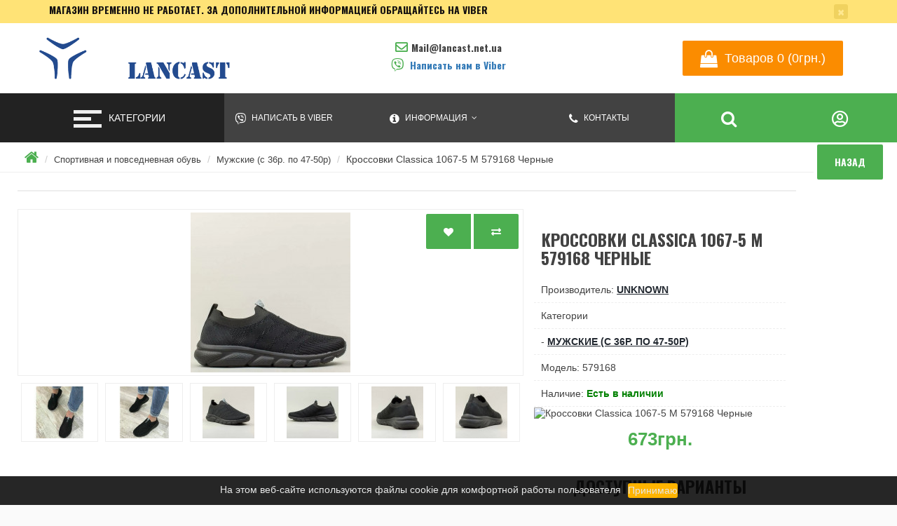

--- FILE ---
content_type: text/html; charset=utf-8
request_url: https://lancast.net.ua/krossovki-classica-1067-5-m-579168-chernye
body_size: 14421
content:
<!DOCTYPE html>
<!--[if IE]><![endif]-->
<!--[if IE 8 ]><html prefix="og: https://ogp.me/ns# fb: https://ogp.me/ns/fb# product: https://ogp.me/ns/product#"  dir="ltr" lang="ru-RU" class="ie8"><![endif]-->
<!--[if IE 9 ]><html prefix="og: https://ogp.me/ns# fb: https://ogp.me/ns/fb# product: https://ogp.me/ns/product#"  dir="ltr" lang="ru-RU" class="ie9"><![endif]-->
<!--[if (gt IE 9)|!(IE)]><!-->
<html prefix="og: https://ogp.me/ns# fb: https://ogp.me/ns/fb# product: https://ogp.me/ns/product#"  dir="ltr" lang="ru-RU">
<!--<![endif]-->
<head>
<meta charset="UTF-8" />
<meta name="viewport" content="width=device-width, initial-scale=1">
<meta http-equiv="X-UA-Compatible" content="IE=edge">
<title>Кроссовки Classica 1067-5 М 579168 Черные</title>
<base href="https://lancast.net.ua/" />

		<link rel="alternate" href="https://lancast.net.ua/krossovki-classica-1067-5-m-579168-chernye" hreflang="ru-ru" />

			





<script src="https://kit.fontawesome.com/c032bd7141.js" crossorigin="anonymous"></script>
<script src="catalog/view/javascript/jquery/jquery-2.1.1.min.js" type="text/javascript"></script>
<link href="catalog/view/javascript/bootstrap/css/bootstrap.min.css" rel="stylesheet" media="screen" />
<link href="catalog/view/theme/fanes/font-awesome/css/font-awesome.min.css" rel="stylesheet" type="text/css" />
<link href="catalog/view/theme/fanes/stylesheet/stylesheet.min.css" rel="stylesheet">

		    <link href="catalog/view/theme/fanes/stylesheet/category-style.css" rel="stylesheet">
              
<link href="catalog/view/javascript/jquery/magnific/magnific-popup.css" type="text/css" rel="stylesheet" media="screen" />
<link href="catalog/view/javascript/jquery/datetimepicker/bootstrap-datetimepicker.min.css" type="text/css" rel="stylesheet" media="screen" />
<link href="catalog/view/javascript/jquery/swiper/css/swiper.min.css" type="text/css" rel="stylesheet" media="screen" />
<link href="catalog/view/javascript/jquery/swiper/css/opencart.css" type="text/css" rel="stylesheet" media="screen" />
<script src="catalog/view/javascript/jquery/magnific/jquery.magnific-popup.min.js" type="text/javascript"></script>
<script src="catalog/view/javascript/jquery/datetimepicker/moment/moment.min.js" type="text/javascript"></script>
<script src="catalog/view/javascript/jquery/datetimepicker/moment/moment-with-locales.min.js" type="text/javascript"></script>
<script src="catalog/view/javascript/jquery/datetimepicker/bootstrap-datetimepicker.min.js" type="text/javascript"></script>
<script src="catalog/view/javascript/jquery/swiper/js/swiper.jquery.js" type="text/javascript"></script>
<link href="https://lancast.net.ua/krossovki-classica-1067-5-m-579168-chernye" rel="canonical" />
<link href="https://lancast.net.ua/image/catalog/Logo/favicon_en.png" rel="icon" />
<!--microdatapro 7.5 open graph start -->
<meta property="og:locale" content="ru-ru">
<meta property="og:rich_attachment" content="true">
<meta property="og:site_name" content="Lancast ">
<meta property="og:type" content="product" />
<meta property="og:title" content="Кроссовки Classica 1067-5 М 579168 Черные" />
<meta property="og:description" content="Размерность модели: маломеркиВерх: сеткаПодошва: пенкаЦвет: черныйПроизводитель: Вьетнам Размерная таблица: Длина по стельке  41 размер 26 см 42 размер 27 см 43 размер 28 см 44 размер 28,5 см 45 размер 29 см 46 размер 30 см" />
<meta property="og:image" content="https://lancast.net.ua/image/catalog/Easyphoto/1067/krossovki-classica-1067-5-m-579168-chernye.1.jpg" />
<meta property="og:image:secure_url" content="https://lancast.net.ua/image/catalog/Easyphoto/1067/krossovki-classica-1067-5-m-579168-chernye.1.jpg" />
<meta property="og:image:width" content="1200">
<meta property="og:image:height" content="630">
<meta property="og:url" content="https://lancast.net.ua/krossovki-classica-1067-5-m-579168-chernye">
<meta property="business:contact_data:street_address" content="ул. Базовая, 11" />
<meta property="business:contact_data:locality" content="Одесса" />
<meta property="business:contact_data:postal_code" content="65000" />
<meta property="business:contact_data:country_name" content="Одесская область" />
<meta property="place:location:latitude" content="46.436711" />
<meta property="place:location:longitude" content="30.646836" />
<meta property="business:contact_data:email" content="Mail@lancast.net.ua"/>
<meta property="business:contact_data:phone_number" content="+38-098-955-16-93"/>
<meta property="fb:profile_id" content="https://www.facebook.com/Lancast.shoes/">
<meta property="product:product_link" content="https://lancast.net.ua/krossovki-classica-1067-5-m-579168-chernye">
<meta property="product:brand" content="Unknown">
<meta property="product:category" content="Мужские (с 36р. по 47-50р)">
<meta property="product:availability" content="instock">
<meta property="product:condition" content="new">
<meta property="product:target_gender" content="unisex">
<meta property="product:price:amount" content="673">
<meta property="product:price:currency" content="UAH">
<!--microdatapro 7.5 open graph end -->
  <!-- Global site tag (gtag.js) - Google Analytics -->
<script async src="https://www.googletagmanager.com/gtag/js?id=UA-22334099-1"></script>
<script>
  window.dataLayer = window.dataLayer || [];
  function gtag(){dataLayer.push(arguments);}
  gtag('js', new Date());

  gtag('config', 'UA-22334099-1');
</script>
<!-- Google Tag Manager -->
<script>(function(w,d,s,l,i){w[l]=w[l]||[];w[l].push({'gtm.start':
new Date().getTime(),event:'gtm.js'});var f=d.getElementsByTagName(s)[0],
j=d.createElement(s),dl=l!='dataLayer'?'&l='+l:'';j.async=true;j.src=
'https://www.googletagmanager.com/gtm.js?id='+i+dl;f.parentNode.insertBefore(j,f);
})(window,document,'script','dataLayer','GTM-PX8GXCD');</script>
<!-- End Google Tag Manager -->




  <meta name="p:domain_verify" content="592f6f34b0f0848fb54aa51b7ba1441c"/>
  




				<script type="text/javascript" src="catalog/view/javascript/lazyload/jquery.lazyload.min.js"></script>
				<script type="text/javascript">
				$(document).ready(function() {
					$('img.lazy-load').lazyload({
						effect: "fadeIn",
						effectspeed: 3000,  
						threshold: 100,
						placeholder : "catalog/view/javascript/lazyload/loading.gif"
					});
				});
				</script>
			
 <!-- Copyright (c) Facebook, Inc. and its affiliates. -->
<!-- All rights reserved. -->

<!-- This source code is licensed under the license found in the -->
<!-- LICENSE file in the root directory of this source tree. -->
<script type="text/javascript">
  // we are using this flag to determine if the pixel
  // is successfully added to the header
  window.isFacebookPixelInHeaderAdded = 1;
  window.isFacebookPixelAdded=1;
</script>

<script type="text/javascript">
  function facebook_loadScript(url, callback) {
    var script = document.createElement("script");
    script.type = "text/javascript";
    if(script.readyState) {  // only required for IE <9
      script.onreadystatechange = function() {
        if (script.readyState === "loaded" || script.readyState === "complete") {
          script.onreadystatechange = null;
          if (callback) {
            callback();
          }
        }
      };
    } else {  //Others
      if (callback) {
        script.onload = callback;
      }
    }

    script.src = url;
    document.getElementsByTagName("head")[0].appendChild(script);
  }
</script>

<script type="text/javascript">
  (function() {
    var enableCookieBar = '';
    if (enableCookieBar == '1') {
      facebook_loadScript("catalog/view/javascript/facebook_business/cookieconsent.min.js");

      // loading the css file
      var css = document.createElement("link");
      css.setAttribute("rel", "stylesheet");
      css.setAttribute("type", "text/css");
      css.setAttribute(
        "href",
        "catalog/view/theme/css/facebook_business/cookieconsent.min.css");
      document.getElementsByTagName("head")[0].appendChild(css);

      window.addEventListener("load", function(){
        function setConsent() {
          fbq(
            'consent',
            this.hasConsented() ? 'grant' : 'revoke'
          );
        }
        window.cookieconsent.initialise({
          palette: {
            popup: {
              background: '#237afc'
            },
            button: {
              background: '#fff',
              text: '#237afc'
            }
          },
          cookie: {
            name: fbq.consentCookieName
          },
          type: 'opt-out',
          showLink: false,
          content: {
            allow: 'Agree',
            deny: 'Opt Out',
            header: 'Our Site Uses Cookies',
            message: 'By clicking Agree, you agree to our <a class="cc-link" href="https://www.facebook.com/legal/terms/update" target="_blank">terms of service</a>, <a class="cc-link" href="https://www.facebook.com/policies/" target="_blank">privacy policy</a> and <a class="cc-link" href="https://www.facebook.com/policies/cookies/" target="_blank">cookies policy</a>.'
          },
          layout: 'basic-header',
          location: true,
          revokable: true,
          onInitialise: setConsent,
          onStatusChange: setConsent,
          onRevokeChoice: setConsent
        }, function (popup) {
          // If this isn't open, we know that we can use cookies.
          if (!popup.getStatus() && !popup.options.enabled) {
            popup.setStatus(cookieconsent.status.dismiss);
          }
        });
      });
    }
  })();
</script>

<script type="text/javascript">
  (function() {
    !function(f,b,e,v,n,t,s){if(f.fbq)return;n=f.fbq=function(){n.callMethod?
    n.callMethod.apply(n,arguments):n.queue.push(arguments)};if(!f._fbq)f._fbq=n;
    n.push=n;n.loaded=!0;n.version='2.0';n.queue=[];t=b.createElement(e);t.async=!0;
    t.src=v;s=b.getElementsByTagName(e)[0];s.parentNode.insertBefore(t,s)}(window,
    document,'script','https://connect.facebook.net/en_US/fbevents.js');

    var enableCookieBar = '';
    if (enableCookieBar == '1') {
      fbq.consentCookieName = 'fb_cookieconsent_status';

      (function() {
        function getCookie(t){var i=("; "+document.cookie).split("; "+t+"=");if(2==i.length)return i.pop().split(";").shift()}
        var consentValue = getCookie(fbq.consentCookieName);
        fbq('consent', consentValue === 'dismiss' ? 'grant' : 'revoke');
      })();
    }

          // system auto generated facebook_pixel.js, DO NOT MODIFY
      pixel_script_filename = 'catalog/view/javascript/facebook_business/facebook_pixel_3_1_2.js';
      // system auto generated facebook_pixel.js, DO NOT MODIFY
      facebook_loadScript(
        pixel_script_filename,
        function() {
          var params = {
    "agent": "exopencart-3.0.3.6-4.2.0"
};
          _facebookAdsExtension.facebookPixel.init(
            '1033039566842786',
            {},
            params);
                      _facebookAdsExtension.facebookPixel.firePixel(
              JSON.parse('{\"event_name\":\"ViewContent\",\"content_ids\":[\"1067\"],\"content_name\":\"\\u041a\\u0440\\u043e\\u0441\\u0441\\u043e\\u0432\\u043a\\u0438 Classica 1067-5 \\u041c 579168 \\u0427\\u0435\\u0440\\u043d\\u044b\\u0435\",\"content_type\":\"product\",\"currency\":\"UAH\",\"value\":673,\"event_id\":\"f7738a1b-4e52-439d-8720-7819497cbabd\"}'));
                  });
      })();
</script>

<script type="text/javascript">
  // we are using this flag to determine if the customer chat
  // is successfully added to the header
  window.isFacebookCustomerChatInHeaderAdded = 1;
  window.isFacebookCustomerChatAdded=1;
</script>

<link href="catalog/view/javascript/live_search/live_search.css" rel="stylesheet" type="text/css">
<script src="catalog/view/javascript/live_search/live_search.js"></script>
<script type="text/javascript"><!--
$(document).ready(function() {
var options = {"text_view_all_results":" \u041f\u043e\u0441\u043c\u043e\u0442\u0440\u0435\u0442\u044c \u0432\u0441\u0435 \u0440\u0435\u0437\u0443\u043b\u044c\u0442\u0430\u0442\u044b ","text_empty":"\u041d\u0435\u0442 \u0442\u043e\u0432\u0430\u0440\u043e\u0432, \u043a\u043e\u0442\u043e\u0440\u044b\u0435 \u0441\u043e\u043e\u0442\u0432\u0435\u0442\u0441\u0442\u0432\u0443\u044e\u0442 \u043a\u0440\u0438\u0442\u0435\u0440\u0438\u044f\u043c \u043f\u043e\u0438\u0441\u043a\u0430.","module_live_search_show_image":"1","module_live_search_show_price":"0","module_live_search_show_description":"0","module_live_search_min_length":"1","module_live_search_show_add_button":"1"};
LiveSearchJs.init(options); 
});
//--></script>
</head>

<body>

			<!-- Yandex.Metrika counter -->
<script type="text/javascript" >
   (function(m,e,t,r,i,k,a){m[i]=m[i]||function(){(m[i].a=m[i].a||[]).push(arguments)};
   m[i].l=1*new Date();k=e.createElement(t),a=e.getElementsByTagName(t)[0],k.async=1,k.src=r,a.parentNode.insertBefore(k,a)})
   (window, document, "script", "https://mc.yandex.ru/metrika/tag.js", "ym");

   ym(5020249, "init", {
        clickmap:true,
        trackLinks:true,
        accurateTrackBounce:true,
        webvisor:true,
        ecommerce:"dataLayer"
   });
</script>
<noscript><div><img src="https://mc.yandex.ru/watch/5020249" style="position:absolute; left:-9999px;" alt="" /></div></noscript>
<!-- /Yandex.Metrika counter -->
		

						<style type="text/css">
			#topbar {margin-bottom: 0;padding: 5px 0;background-color: #ffe376;border: 1px solid #ffe376;border-radius: 0;}
			#topbar .container {color: #131010;}
			#topbar .close {background-color: #b89305;color: #fff;padding: 0 5px;border-radius: 3px;}
			</style>
			<div id="topbar" class="alert" role="alert">
				<div class="container">
					Магазин временно не работает. 

За дополнительной информацией обращайтесь на Viber 
					<button type="button" class="close" data-dismiss="alert" aria-label="Close"><span aria-hidden="true">&times;</span></button>
				</div>
			</div>
						

  
  
    <div class="wrapper">
     <header>
      <div class="header-block">
         <div class="logo">
           <div id="logo">
                                    <a href="https://lancast.net.ua/"><img src="https://lancast.net.ua/image/catalog/Logo/shapka-sajta.png" title="Lancast " alt="Lancast " class="img-responsive" /></a>
                      			</div>
			</div>
             <div class="contact-block">
             <div class="contact">
                <span class="email"><i class="fa fa-envelope-o" aria-hidden="true"></i>Mail@lancast.net.ua</span> 
                <a href="viber://chat?number=%2B380989551693"><i class="fab fa-viber"></i><span class="link-text">
         Написать нам в Viber
                 <span class="open">
                     
                 </span>
             </div>
			</div>
			<ul class="right-menu">
        <li><div id="cart">
    <a class="adds icon-link" type="button" data-placement="bottom" data-toggle="modal" data-loading-text="Загрузка..." class=" dropdown-toggle"><span id="cart-total">
    <i class="fa fa-shopping-bag" aria-hidden="true"></i>Товаров 0 (0грн.)</span></a>
  <div id="myModal" class="modal fade">
  <div class="modal-dialog">
    <div class="modal-content">
      <div class="modal-header">
        <button type="button" class="close" data-dismiss="modal" aria-hidden="true"><i class="fa fa-times" aria-hidden="true"></i></button>
        <h4 class="modal-title">Товаров 0 (0грн.)</h4>
      </div>
    <ul>
        <li>
      <p class="text-center">Ваша корзина пуста!</p>
    </li>
      </ul>
    </div>
  </div>
</div> 
</div>

</li>
        </ul>
      </div>
 </header>
 <div class="nav-menu">
       <div class="toggler-block">
             <button class="toggler">
             <span class="icon"></span>
             </button>
             <span class="text-category">Категории</span>
         </div>
       <div class="menu-block">
            <ul class="menu">
                        <li><a href="https://lancast.net.ua/g1297164-rasprodazha">Распродажа %</a></li>
                                <li><a href="https://lancast.net.ua/g27374987-detskie-tovary">Детские товары</a></li>
                                      <li class="dropdown"><a href="https://lancast.net.ua/g396163-futbolnaya-obuv" class="dropdown-toggle" data-toggle="dropdown">Футбольная обувь</a>
              <div id="m" class="dropdown-menu" >
            <div class="dropdown-inner">
                               <ul class="list-unstyled">
                                <li><a href="https://lancast.net.ua/g438047-butsy-shipovannye">Бутсы шипованные</a></li>
                                <li><a href="https://lancast.net.ua/g438044-sorokonozhki">Сороконожки</a></li>
                                <li><a href="https://lancast.net.ua/g438046-butsy-dlya-zala">Бутсы для зала (Бампы)</a></li>
                              </ul>
                            <a href="https://lancast.net.ua/g396163-futbolnaya-obuv" class="see-all">Показать все Футбольная обувь</a>
              </div>
           </div>
              </li>
                                           <li class="dropdown"><a href="https://lancast.net.ua/g23390700-kedy-pravilnye-kedy" class="dropdown-toggle" data-toggle="dropdown">Кеды</a>
              <div id="m" class="dropdown-menu" >
            <div class="dropdown-inner">
                               <ul class="list-unstyled">
                                <li><a href="https://lancast.net.ua/kedy-mujskie">Мужские кеды</a></li>
                                <li><a href="https://lancast.net.ua/kedy-jenskie">Кеды женские</a></li>
                                <li><a href="https://lancast.net.ua/kedy-detskie">Кеды детские</a></li>
                              </ul>
                            <a href="https://lancast.net.ua/g23390700-kedy-pravilnye-kedy" class="see-all">Показать все Кеды</a>
              </div>
           </div>
              </li>
                                           <li class="dropdown"><a href="https://lancast.net.ua/g396171-sportivnaya-povsednevnaya-obuv" class="dropdown-toggle" data-toggle="dropdown">Спортивная и повседневная обувь</a>
              <div id="m" class="dropdown-menu" >
            <div class="dropdown-inner">
                               <ul class="list-unstyled">
                                <li><a href="https://lancast.net.ua/g14248156-vzroslye-46r-50r">Мужские (с 36р. по  47-50р)</a></li>
                              </ul>
                            <ul class="list-unstyled">
                                <li><a href="https://lancast.net.ua/g14248160-podrostkovye-41r">Женские  (с 36 по 41р)</a></li>
                              </ul>
                            <ul class="list-unstyled">
                                <li><a href="https://lancast.net.ua/g14248171-detskie-35r">Детские (с 19 по 35р)</a></li>
                              </ul>
                            <a href="https://lancast.net.ua/g396171-sportivnaya-povsednevnaya-obuv" class="see-all">Показать все Спортивная и повседневная обувь</a>
              </div>
           </div>
              </li>
                                           <li class="dropdown"><a href="https://lancast.net.ua/g755453-zimnyaya-obuv-botinki" class="dropdown-toggle" data-toggle="dropdown">Зимняя обувь, ботинки, дутики.</a>
              <div id="m" class="dropdown-menu" >
            <div class="dropdown-inner">
                               <ul class="list-unstyled">
                                <li><a href="https://lancast.net.ua/g4922876-detskaya-podrostkovaya-obuv">Детская и подростковая обувь</a></li>
                                <li><a href="https://lancast.net.ua/g4922884-vzroslaya-podrostkovaya-obuv">Взрослая и подростковая обувь</a></li>
                              </ul>
                            <a href="https://lancast.net.ua/g755453-zimnyaya-obuv-botinki" class="see-all">Показать все Зимняя обувь, ботинки, дутики.</a>
              </div>
           </div>
              </li>
                                           <li class="dropdown"><a href="https://lancast.net.ua/g21996138-letnyaya-obuv" class="dropdown-toggle" data-toggle="dropdown">Летняя Обувь</a>
              <div id="m" class="dropdown-menu" >
            <div class="dropdown-inner">
                               <ul class="list-unstyled">
                                <li><a href="https://lancast.net.ua/muzhskaya-letnyaya-obuv">Мужская летняя обувь</a></li>
                                <li><a href="https://lancast.net.ua/zhenskaya-letnyaya-obuv">Женская летняя обувь</a></li>
                                <li><a href="https://lancast.net.ua/detskaya-letnyaya-obuv">Детская летняя обувь</a></li>
                              </ul>
                            <a href="https://lancast.net.ua/g21996138-letnyaya-obuv" class="see-all">Показать все Летняя Обувь</a>
              </div>
           </div>
              </li>
                                     <li><a href="https://lancast.net.ua/g438099-silikonovye-sapogi">Силиконовые сапоги</a></li>
                                <li><a href="https://lancast.net.ua/g449014-slipony-mokasiny-baletki">Слипоны, мокасины, балетки, Эспадрильи.</a></li>
                                <li><a href="https://lancast.net.ua/g396166-perchatki-shapki-aksessuary">Перчатки, шапки, аксессуары футбольные, пульсометры.</a></li>
                                <li><a href="https://lancast.net.ua/g396164-sportivnye-sumki-ryukzaki">Спортивные сумки рюкзаки</a></li>
                                <li><a href="https://lancast.net.ua/g438050-konki-ledovye">Коньки ледовые</a></li>
                                      <li class="dropdown"><a href="https://lancast.net.ua/opt-obuv" class="dropdown-toggle" data-toggle="dropdown">ОПТ (Для оптовых покупателей)</a>
              <div id="m" class="dropdown-menu" >
            <div class="dropdown-inner">
                               <ul class="list-unstyled">
                                <li><a href="https://lancast.net.ua/g396157-tolko-optkedy-mokasiny">Кеды, мокасины, слипоны, шузы, кроссовки ОПТ</a></li>
                                <li><a href="https://lancast.net.ua/g21391600-kedy-slipony-mokasiny">Кеды, Слипоны, мокасины мужские оптом</a></li>
                                <li><a href="https://lancast.net.ua/g396167-tolko-opt-tapochki">ОПТ Тапочки, Сандалии, Вьетнамки, сланцы, кроксы</a></li>
                              </ul>
                            <a href="https://lancast.net.ua/opt-obuv" class="see-all">Показать все ОПТ (Для оптовых покупателей)</a>
              </div>
           </div>
              </li>
                                     <li><a href="https://lancast.net.ua/g41217112-arhiv-prodannye-tovary">АРХИВ &quot;Проданные товары&quot;</a></li>
                                <li><a href="https://lancast.net.ua/product_list">Все категории </a></li>
                  </ul>
</div>
<ul class="right-l" >
     <a href="viber://chat?number=%2B380989551693"><i class="fab fa-viber fa-lg" aria-hidden="true"></i><span class="link-text">
         Написать в Viber
	       </span></a></li>
        <li id="infodrop">
           <a href="" class="dropdown-toggle" data-toggle="dropdown"><i class="fa fa-info-circle" aria-hidden="true"></i><span class="link-text">
               Информация
           </span></a>
        <ul class="dropdown-menu" id="info-menu">
                  <li><a href="https://lancast.net.ua/about_us">О нас</a></li>
                    <li><a href="https://lancast.net.ua/delivery-info">Доставка и оплата</a></li>
                    <li><a href="https://lancast.net.ua/politika-bezopasnosti">Политика безопасности</a></li>
                    <li><a href="https://lancast.net.ua/usloviya-soglasheniya">Условия соглашения</a></li>
                    <li><a href="https://lancast.net.ua/company_faq">Вопрос - Ответ</a></li>
                    <li><a href="https://lancast.net.ua/news">Новости</a></li>
                      </ul>
        </li>
        <li><a href="https://lancast.net.ua/contact-us"><i class="fa fa-phone" aria-hidden="true"></i><span class="link-text">
            Контакты
        </span></a></li>
        <li id="search-block">
       <a class="icon-link" href="" data-toggle="dropdown"><i class="fa fa-search" aria-hidden="true"></i></a>
        <div id="search" class="dropdown-menu">
                 <div class="s-group">
  <input type="text" name="search" value="" placeholder="Поиск" />
    <button class="btn btn-primary" type="button"><i class="fa fa-search"></i></button>
    </div>

             </div>
        </li>
        <li id="acc" class="account-dropdown" >
             <a class="icon-link" id="account-menu" data-placement="bottom" data-toggle="dropdown" title="Личный кабинет" onclick="return false">
                  <i class="fa fa-user-circle-o" aria-hidden="true"></i>
             </a>
          <div id="account-link" class="dropdown-menu">
            <ul class="accounts-link">
                        <li><a href="https://lancast.net.ua/login"><i class="fa fa-sign-in" aria-hidden="true"></i> Авторизация</a></li>
            <li><a href="https://lancast.net.ua/create-account"><i class="fa fa-user-plus" aria-hidden="true"></i> Регистрация</a></li>
                      <li><a href="https://lancast.net.ua/wishlist" id="wishlist-total" title="Закладки (0)"><i class="fa fa-heart"></i> Закладки (0)</a></li>
           <li><a href="https://lancast.net.ua/compare-products" id="compare-total" class="btn btn-link"><i class="fa fa-bar-chart" aria-hidden="true"></i> Сравнение товаров (0)</a></li>
              </ul>
           <div class="settings">
                
               
          </div>
          </div>
        </li>
</ul>
</div>

         



<div class="content-block">
<ul class="breadcrumb">

			<span><input data-toggle="tooltip" data-original-title="Предыдущая страница" class="btn btn-primary button_back" style="float: right; margin-right: 10px; float: right; margin-right: 10px; margin-top: -0.6%;" onclick="window.history.back();" type="button" value="Назад"/></span>
			

          
        
        <li><a href="https://lancast.net.ua/"><i class="fa fa-home"></i></a></li>
          
        
        <li><a href="https://lancast.net.ua/g396171-sportivnaya-povsednevnaya-obuv">Спортивная и повседневная обувь</a></li>
          
        
        <li><a href="https://lancast.net.ua/g14248156-vzroslye-46r-50r">Мужские (с 36р. по  47-50р)</a></li>
          
        
        <li>Кроссовки Classica 1067-5 М 579168 Черные</li>
          
      </ul>
  
<div class="content">
  
                <div id="product-product" class="content-center">
     <div class="content-top">
    <div class="module-block">
 <div class="swiper-viewport">
  <div id="banner0" class="swiper-container">
    <div class="swiper-wrapper"></div>
  </div>
</div>
</div>
<script type="text/javascript"><!--
$('#banner0').swiper({
	effect: 'fade',
	autoplay: 2500,
    autoplayDisableOnInteraction: false
});
--></script> 
</div>

      <div class="product-wrapp">
        <div class="thumbnails-block">           <ul class="thumbnails">
            <div class="btn-group">
            <button type="button" data-toggle="tooltip" class="btn btn-default" title="В закладки" onclick="wishlist.add('1067');"><i class="fa fa-heart"></i></button>
            <button type="button" data-toggle="tooltip" class="btn btn-default" title="В сравнение" onclick="compare.add('1067');"><i class="fa fa-exchange"></i></button>
          </div>
                        <li><a class="thumbnail" href="https://lancast.net.ua/image/cache/catalog/Easyphoto/1067/krossovki-classica-1067-5-m-579168-chernye.1-500x500.jpg" title="Кроссовки Classica 1067-5 М 579168 Черные"><img src="https://lancast.net.ua/image/cache/catalog/Easyphoto/1067/krossovki-classica-1067-5-m-579168-chernye.1-228x228.jpg" title="Кроссовки Classica 1067-5 М 579168 Черные" alt="Кроссовки Classica 1067-5 М 579168 Черные" /></a></li>
                                                <li class="image-additional"><a class="thumbnail" href="https://lancast.net.ua/image/cache/catalog/Easyphoto/1067/krossovki-classica-1067-5-m-579168-chernye.3-500x500.jpg" title="Кроссовки Classica 1067-5 М 579168 Черные"> <img src="https://lancast.net.ua/image/cache/catalog/Easyphoto/1067/krossovki-classica-1067-5-m-579168-chernye.3-74x74.jpg" title="Кроссовки Classica 1067-5 М 579168 Черные" alt="Кроссовки Classica 1067-5 М 579168 Черные" /></a></li>
                        <li class="image-additional"><a class="thumbnail" href="https://lancast.net.ua/image/cache/catalog/Easyphoto/1067/krossovki-classica-1067-5-m-579168-chernye.2-500x500.jpg" title="Кроссовки Classica 1067-5 М 579168 Черные"> <img src="https://lancast.net.ua/image/cache/catalog/Easyphoto/1067/krossovki-classica-1067-5-m-579168-chernye.2-74x74.jpg" title="Кроссовки Classica 1067-5 М 579168 Черные" alt="Кроссовки Classica 1067-5 М 579168 Черные" /></a></li>
                        <li class="image-additional"><a class="thumbnail" href="https://lancast.net.ua/image/cache/catalog/Easyphoto/1067/krossovki-classica-1067-5-m-579168-chernye.4-500x500.jpg" title="Кроссовки Classica 1067-5 М 579168 Черные"> <img src="https://lancast.net.ua/image/cache/catalog/Easyphoto/1067/krossovki-classica-1067-5-m-579168-chernye.4-74x74.jpg" title="Кроссовки Classica 1067-5 М 579168 Черные" alt="Кроссовки Classica 1067-5 М 579168 Черные" /></a></li>
                        <li class="image-additional"><a class="thumbnail" href="https://lancast.net.ua/image/cache/catalog/Easyphoto/1067/krossovki-classica-1067-5-m-579168-chernye.5-500x500.jpg" title="Кроссовки Classica 1067-5 М 579168 Черные"> <img src="https://lancast.net.ua/image/cache/catalog/Easyphoto/1067/krossovki-classica-1067-5-m-579168-chernye.5-74x74.jpg" title="Кроссовки Classica 1067-5 М 579168 Черные" alt="Кроссовки Classica 1067-5 М 579168 Черные" /></a></li>
                        <li class="image-additional"><a class="thumbnail" href="https://lancast.net.ua/image/cache/catalog/Easyphoto/1067/krossovki-classica-1067-5-m-579168-chernye.6-500x500.jpg" title="Кроссовки Classica 1067-5 М 579168 Черные"> <img src="https://lancast.net.ua/image/cache/catalog/Easyphoto/1067/krossovki-classica-1067-5-m-579168-chernye.6-74x74.jpg" title="Кроссовки Classica 1067-5 М 579168 Черные" alt="Кроссовки Classica 1067-5 М 579168 Черные" /></a></li>
                        <li class="image-additional"><a class="thumbnail" href="https://lancast.net.ua/image/cache/catalog/Easyphoto/1067/krossovki-classica-1067-5-m-579168-chernye.7-500x500.jpg" title="Кроссовки Classica 1067-5 М 579168 Черные"> <img src="https://lancast.net.ua/image/cache/catalog/Easyphoto/1067/krossovki-classica-1067-5-m-579168-chernye.7-74x74.jpg" title="Кроссовки Classica 1067-5 М 579168 Черные" alt="Кроссовки Classica 1067-5 М 579168 Черные" /></a></li>
                                  </ul>
                  </div>
      
        <div class="left-panel">
          <h1 class="heading-title">Кроссовки Classica 1067-5 М 579168 Черные</h1>
          <ul class="list-unstyled">
                        <li>Производитель: <a href="https://lancast.net.ua/unknown">Unknown</a></li>
            
                  <li>Категории</li>
                        <li>- <a href="https://lancast.net.ua/g14248156-vzroslye-46r-50r">Мужские (с 36р. по  47-50р)</a></li>
                  			
            <li>Модель: 579168</li>
                        <li>Наличие: <span style="color:green;font-weight:bold;">Есть в наличии</span></li>

					
						
						<span>
						<img style="width:140px;height:140px;" src="http://chart.apis.google.com/chart?cht=qr&amp;chs=140x140&amp;chld=H&amp;chl=https%3A%2F%2Flancast.net.ua%2Fkrossovki-classica-1067-5-m-579168-chernye" alt="Кроссовки Classica 1067-5 М 579168 Черные" />
						</span>
						
						
						
          </ul>
                     <div class="price-block">
                          <h2 class="price">673грн.</h2>
                                   </div>
          <ul class="list-unstyled">
                                  </ul>
                    <div id="product">             <h3 class="heading-title">Доступные варианты</h3>
            
								
                        <div class="form-group">
              <label class="control-label" for="input-option362"> Размер  </label>
              <select name="option[362]" id="input-option362" class="form-control">
                <option value=""> --- Выберите --- </option>
                                <option value="1549">44
                 </option>
                                <option value="1548">43
                 </option>
                                <option value="1547">42
                 </option>
                                <option value="1546">41
                 </option>
                                <option value="1550">45
                 </option>
                              </select>
            </div>
                                                                                                                                                            <div class="form-group">
              <label class="control-label" for="input-quantity">Количество</label>
              <div class="add-block">
               <div class="quantity-block">
                 <span class="minus btn btn-primary">-</span>
                 <input type="text" name="quantity" class="quant" value="1" size="5" id="input-quantity"class="form-control"/>
                 <input type="hidden" name="product_id" value="1067" />
                 <span class="plus btn btn-primary">+</span>
                </div>
                <div class="add">
                     
												        	<button type="button" id="button-cart" data-loading-text="Загрузка..." class="btn btn-primary btn-lg btn-block">Купить</button>
					        			
                </div>
              </div>
            </div>
            </div>
                    <div class="rating-social-block">
            <div class="rating">              <span class="fa fa-stack"><i class="fa fa-star-o fa-stack-1x"></i></span>                            <span class="fa fa-stack"><i class="fa fa-star-o fa-stack-1x"></i></span>                            <span class="fa fa-stack"><i class="fa fa-star-o fa-stack-1x"></i></span>                            <span class="fa fa-stack"><i class="fa fa-star-o fa-stack-1x"></i></span>                            <span class="fa fa-stack"><i class="fa fa-star-o fa-stack-1x"></i></span>              </div>
           <div class="social-icon-block">
                 <!-- Addthis Button Yashare-->
            <div class="ya-share2" data-services="vkontakte,facebook,gplus,viber,whatsapp,telegram"></div>
            <script src="//yastatic.net/es5-shims/0.0.2/es5-shims.min.js"></script>
            <script src="//yastatic.net/share2/share.js"></script>
            <!-- Addthis Button Yashare END-->
           </div>
          </div>
           </div>
      </div>
      <div class="tabs-product">
         <ul class="nav nav-tabs">
            <li class="active"><a href="#tab-description" data-toggle="tab">Описание</a></li>
                        <li><a href="#tab-specification" data-toggle="tab">Характеристики</a></li>
                                    <li><a href="#tab-review" data-toggle="tab">Отзывов (0)</a></li>
                      </ul>
          <div class="tab-content">
            <div class="tab-pane active" id="tab-description">Размерность модели: маломеркиВерх: сеткаПодошва: пенкаЦвет: черныйПроизводитель: Вьетнам <br />
Размерная таблица: Длина по стельке <br />
 41 размер 26 см 42 размер 27 см 43 размер 28 см 44 размер 28,5 см 45 размер 29 см 46 размер 30 см</div>
                        <div class="tab-pane" id="tab-specification">
              <table class="table table-bordered">
                                <thead>
                  <tr>
                    <td colspan="2"><strong>Атрибуты</strong></td>
                  </tr>
                </thead>
                <tbody>
                                <tr>
                  <td>id</td>
                  <td>12720</td>
                </tr>
                                  </tbody>
                              </table>
            </div>
                                    <div class="tab-pane" id="tab-review">
              <form class="form-horizontal" id="form-review">
                <div id="review"></div>
                <h2 class="heading-title">Написать отзыв</h2>
                                Авторизация
                              </form>
            </div>
            </div>
      </div>
      

              
             </div>
    
</div>
<!--microdatapro 7.5 breadcrumb start [json-ld] -->
<script type="application/ld+json">
{
"@context": "http://schema.org",
"@type": "BreadcrumbList",
"itemListElement": [{
"@type": "ListItem",
"position": 1,
"item": {
"@id": "https://lancast.net.ua/",
"name": "Главная"
}
},{
"@type": "ListItem",
"position": 2,
"item": {
"@id": "https://lancast.net.ua/g396171-sportivnaya-povsednevnaya-obuv",
"name": "Спортивная и повседневная обувь"
}
},{
"@type": "ListItem",
"position": 3,
"item": {
"@id": "https://lancast.net.ua/g14248156-vzroslye-46r-50r",
"name": "Мужские (с 36р. по 47-50р)"
}
},{
"@type": "ListItem",
"position": 4,
"item": {
"@id": "https://lancast.net.ua/krossovki-classica-1067-5-m-579168-chernye",
"name": "Кроссовки Classica 1067-5 М 579168 Черные"
}
}]
}
</script>
<!--microdatapro 7.5 breadcrumb end [json-ld] -->
<!--microdatapro 7.5 breadcrumb start [microdata] -->
<span itemscope itemtype="http://schema.org/BreadcrumbList">
<span itemprop="itemListElement" itemscope itemtype="http://schema.org/ListItem">
<link itemprop="item" href="https://lancast.net.ua/">
<meta itemprop="name" content="Главная" />
<meta itemprop="position" content="1" />
</span>
<span itemprop="itemListElement" itemscope itemtype="http://schema.org/ListItem">
<link itemprop="item" href="https://lancast.net.ua/g396171-sportivnaya-povsednevnaya-obuv">
<meta itemprop="name" content="Спортивная и повседневная обувь" />
<meta itemprop="position" content="2" />
</span>
<span itemprop="itemListElement" itemscope itemtype="http://schema.org/ListItem">
<link itemprop="item" href="https://lancast.net.ua/g14248156-vzroslye-46r-50r">
<meta itemprop="name" content="Мужские (с 36р. по 47-50р)" />
<meta itemprop="position" content="3" />
</span>
<span itemprop="itemListElement" itemscope itemtype="http://schema.org/ListItem">
<link itemprop="item" href="https://lancast.net.ua/krossovki-classica-1067-5-m-579168-chernye">
<meta itemprop="name" content="Кроссовки Classica 1067-5 М 579168 Черные" />
<meta itemprop="position" content="4" />
</span>
</span>
<!--microdatapro 7.5 breadcrumb end [microdata] -->
 <!--microdatapro 7.5 product start [microdata] -->
<span itemscope itemtype="http://schema.org/Product">
<meta itemprop="name" content="Кроссовки Classica 1067-5 М 579168 Черные" />
<link itemprop="url" href="https://lancast.net.ua/krossovki-classica-1067-5-m-579168-chernye" />
<link itemprop="image" href="https://lancast.net.ua/image/cache/catalog/Easyphoto/1067/krossovki-classica-1067-5-m-579168-chernye.1-500x500.jpg" />
<meta itemprop="brand" content="Unknown" />
<meta itemprop="manufacturer" content="Unknown" />
<meta itemprop="model" content="579168" />
<meta itemprop="mpn" content="579168" />
<meta itemprop="sku" content="579168" />
<meta itemprop="category" content="Мужские (с 36р. по 47-50р)" />
<span itemprop="offers" itemscope itemtype="http://schema.org/Offer">
<meta itemprop="priceCurrency" content="UAH" />
<meta itemprop="price" content="673" />
<meta itemprop="itemCondition" content="http://schema.org/NewCondition" />
<link itemprop="availability" href="http://schema.org/InStock" />
<meta itemprop="priceValidUntil" content="2027-01-29" />
<link itemprop="url" href="https://lancast.net.ua/krossovki-classica-1067-5-m-579168-chernye" />
</span>
<meta itemprop="description" content="Размерность модели: маломеркиВерх: сеткаПодошва: пенкаЦвет: черныйПроизводитель: Вьетнам Размерная таблица: Длина по стельке  41 размер 26 см 42 размер 27 см 43 размер 28 см 44 размер 28,5 см 45 размер 29 см 46 размер 30 см" />
</span>
<!--microdatapro 7.5 product end [microdata] -->
<!--microdatapro 7.5 image start[microdata] -->
<span itemscope itemtype="http://schema.org/ImageObject">
<meta itemprop="name" content="Кроссовки Classica 1067-5 М 579168 Черные" />
<meta itemprop="description" content="Кроссовки Classica 1067-5 М 579168 Черные" />
<link itemprop="thumbnailUrl" href="https://lancast.net.ua/image/cache/catalog/Easyphoto/1067/krossovki-classica-1067-5-m-579168-chernye.1-228x228.jpg" />
<link itemprop="contentUrl" href="https://lancast.net.ua/image/cache/catalog/Easyphoto/1067/krossovki-classica-1067-5-m-579168-chernye.1-500x500.jpg" />
<meta itemprop="author" content="Lancast " />
<meta itemprop="datePublished" content="2021-04-20">
</span>
<!--microdatapro 7.5 image end [microdata] -->
<!--microdatapro 7.5 gallery start[microdata] -->
<span itemscope itemtype="http://schema.org/ImageGallery">
<span itemprop="associatedMedia" itemscope itemtype="http://schema.org/ImageObject">
<meta itemprop="name" content="Кроссовки Classica 1067-5 М 579168 Черные" />
<meta itemprop="description" content="Кроссовки Classica 1067-5 М 579168 Черные" />
<link itemprop="thumbnailUrl" href="https://lancast.net.ua/image/cache/catalog/Easyphoto/1067/krossovki-classica-1067-5-m-579168-chernye.3-74x74.jpg" />
<link itemprop="contentUrl" href="https://lancast.net.ua/image/cache/catalog/Easyphoto/1067/krossovki-classica-1067-5-m-579168-chernye.3-500x500.jpg" />
<meta itemprop="author" content="Lancast " />
<meta itemprop="datePublished" content="2021-04-20">
</span>
<span itemprop="associatedMedia" itemscope itemtype="http://schema.org/ImageObject">
<meta itemprop="name" content="Кроссовки Classica 1067-5 М 579168 Черные" />
<meta itemprop="description" content="Кроссовки Classica 1067-5 М 579168 Черные" />
<link itemprop="thumbnailUrl" href="https://lancast.net.ua/image/cache/catalog/Easyphoto/1067/krossovki-classica-1067-5-m-579168-chernye.2-74x74.jpg" />
<link itemprop="contentUrl" href="https://lancast.net.ua/image/cache/catalog/Easyphoto/1067/krossovki-classica-1067-5-m-579168-chernye.2-500x500.jpg" />
<meta itemprop="author" content="Lancast " />
<meta itemprop="datePublished" content="2021-04-20">
</span>
<span itemprop="associatedMedia" itemscope itemtype="http://schema.org/ImageObject">
<meta itemprop="name" content="Кроссовки Classica 1067-5 М 579168 Черные" />
<meta itemprop="description" content="Кроссовки Classica 1067-5 М 579168 Черные" />
<link itemprop="thumbnailUrl" href="https://lancast.net.ua/image/cache/catalog/Easyphoto/1067/krossovki-classica-1067-5-m-579168-chernye.4-74x74.jpg" />
<link itemprop="contentUrl" href="https://lancast.net.ua/image/cache/catalog/Easyphoto/1067/krossovki-classica-1067-5-m-579168-chernye.4-500x500.jpg" />
<meta itemprop="author" content="Lancast " />
<meta itemprop="datePublished" content="2021-04-20">
</span>
<span itemprop="associatedMedia" itemscope itemtype="http://schema.org/ImageObject">
<meta itemprop="name" content="Кроссовки Classica 1067-5 М 579168 Черные" />
<meta itemprop="description" content="Кроссовки Classica 1067-5 М 579168 Черные" />
<link itemprop="thumbnailUrl" href="https://lancast.net.ua/image/cache/catalog/Easyphoto/1067/krossovki-classica-1067-5-m-579168-chernye.5-74x74.jpg" />
<link itemprop="contentUrl" href="https://lancast.net.ua/image/cache/catalog/Easyphoto/1067/krossovki-classica-1067-5-m-579168-chernye.5-500x500.jpg" />
<meta itemprop="author" content="Lancast " />
<meta itemprop="datePublished" content="2021-04-20">
</span>
<span itemprop="associatedMedia" itemscope itemtype="http://schema.org/ImageObject">
<meta itemprop="name" content="Кроссовки Classica 1067-5 М 579168 Черные" />
<meta itemprop="description" content="Кроссовки Classica 1067-5 М 579168 Черные" />
<link itemprop="thumbnailUrl" href="https://lancast.net.ua/image/cache/catalog/Easyphoto/1067/krossovki-classica-1067-5-m-579168-chernye.6-74x74.jpg" />
<link itemprop="contentUrl" href="https://lancast.net.ua/image/cache/catalog/Easyphoto/1067/krossovki-classica-1067-5-m-579168-chernye.6-500x500.jpg" />
<meta itemprop="author" content="Lancast " />
<meta itemprop="datePublished" content="2021-04-20">
</span>
<span itemprop="associatedMedia" itemscope itemtype="http://schema.org/ImageObject">
<meta itemprop="name" content="Кроссовки Classica 1067-5 М 579168 Черные" />
<meta itemprop="description" content="Кроссовки Classica 1067-5 М 579168 Черные" />
<link itemprop="thumbnailUrl" href="https://lancast.net.ua/image/cache/catalog/Easyphoto/1067/krossovki-classica-1067-5-m-579168-chernye.7-74x74.jpg" />
<link itemprop="contentUrl" href="https://lancast.net.ua/image/cache/catalog/Easyphoto/1067/krossovki-classica-1067-5-m-579168-chernye.7-500x500.jpg" />
<meta itemprop="author" content="Lancast " />
<meta itemprop="datePublished" content="2021-04-20">
</span>
</span>
<!--microdatapro 7.5 gallery end [microdata] -->
 <!--microdatapro 7.5 product start [json-ld] -->
<script type="application/ld+json">
{
"@context": "http://schema.org",
"@type": "Product",
"url": "https://lancast.net.ua/krossovki-classica-1067-5-m-579168-chernye",
"category": "Мужские (с 36р. по 47-50р)",
"image": "https://lancast.net.ua/image/cache/catalog/Easyphoto/1067/krossovki-classica-1067-5-m-579168-chernye.1-500x500.jpg",
"brand": "Unknown",
"manufacturer": "Unknown",
"model": "579168",
"mpn": "579168",
"sku": "579168",
"description": "Размерность модели: маломеркиВерх: сеткаПодошва: пенкаЦвет: черныйПроизводитель: Вьетнам Размерная таблица: Длина по стельке  41 размер 26 см 42 размер 27 см 43 размер 28 см 44 размер 28,5 см 45 размер 29 см 46 размер 30 см",
"name": "Кроссовки Classica 1067-5 М 579168 Черные",
"offers": {
"@type": "Offer",
"availability": "http://schema.org/InStock",
"price": "673",
"priceValidUntil": "2027-01-29",
"url": "https://lancast.net.ua/krossovki-classica-1067-5-m-579168-chernye",
"priceCurrency": "UAH",
"itemCondition": "http://schema.org/NewCondition"
}}
</script>
<!--microdatapro 7.5 product end [json-ld] -->
<!--microdatapro 7.5 image start [json-ld] -->
<script type="application/ld+json">
{
"@context": "http://schema.org",
"@type": "ImageObject",
"author": "Lancast ",
"thumbnailUrl": "https://lancast.net.ua/image/cache/catalog/Easyphoto/1067/krossovki-classica-1067-5-m-579168-chernye.1-228x228.jpg",
"contentUrl": "https://lancast.net.ua/image/cache/catalog/Easyphoto/1067/krossovki-classica-1067-5-m-579168-chernye.1-500x500.jpg",
"datePublished": "2021-04-20",
"description": "Кроссовки Classica 1067-5 М 579168 Черные",
"name": "Кроссовки Classica 1067-5 М 579168 Черные"
}
</script>
<!--microdatapro 7.5 image end [json-ld] -->
<!--microdatapro 7.5 gallery start [json-ld] -->
<script type="application/ld+json">
{
"@context": "http://schema.org",
"@type": "ImageGallery",
"associatedMedia":[
{
"@type": "ImageObject",
"author": "Lancast ",
"thumbnailUrl": "https://lancast.net.ua/image/cache/catalog/Easyphoto/1067/krossovki-classica-1067-5-m-579168-chernye.3-74x74.jpg",
"contentUrl": "https://lancast.net.ua/image/cache/catalog/Easyphoto/1067/krossovki-classica-1067-5-m-579168-chernye.3-500x500.jpg",
"datePublished": "2021-04-20",
"description": "Кроссовки Classica 1067-5 М 579168 Черные",
"name": "Кроссовки Classica 1067-5 М 579168 Черные"
},{
"@type": "ImageObject",
"author": "Lancast ",
"thumbnailUrl": "https://lancast.net.ua/image/cache/catalog/Easyphoto/1067/krossovki-classica-1067-5-m-579168-chernye.2-74x74.jpg",
"contentUrl": "https://lancast.net.ua/image/cache/catalog/Easyphoto/1067/krossovki-classica-1067-5-m-579168-chernye.2-500x500.jpg",
"datePublished": "2021-04-20",
"description": "Кроссовки Classica 1067-5 М 579168 Черные",
"name": "Кроссовки Classica 1067-5 М 579168 Черные"
},{
"@type": "ImageObject",
"author": "Lancast ",
"thumbnailUrl": "https://lancast.net.ua/image/cache/catalog/Easyphoto/1067/krossovki-classica-1067-5-m-579168-chernye.4-74x74.jpg",
"contentUrl": "https://lancast.net.ua/image/cache/catalog/Easyphoto/1067/krossovki-classica-1067-5-m-579168-chernye.4-500x500.jpg",
"datePublished": "2021-04-20",
"description": "Кроссовки Classica 1067-5 М 579168 Черные",
"name": "Кроссовки Classica 1067-5 М 579168 Черные"
},{
"@type": "ImageObject",
"author": "Lancast ",
"thumbnailUrl": "https://lancast.net.ua/image/cache/catalog/Easyphoto/1067/krossovki-classica-1067-5-m-579168-chernye.5-74x74.jpg",
"contentUrl": "https://lancast.net.ua/image/cache/catalog/Easyphoto/1067/krossovki-classica-1067-5-m-579168-chernye.5-500x500.jpg",
"datePublished": "2021-04-20",
"description": "Кроссовки Classica 1067-5 М 579168 Черные",
"name": "Кроссовки Classica 1067-5 М 579168 Черные"
},{
"@type": "ImageObject",
"author": "Lancast ",
"thumbnailUrl": "https://lancast.net.ua/image/cache/catalog/Easyphoto/1067/krossovki-classica-1067-5-m-579168-chernye.6-74x74.jpg",
"contentUrl": "https://lancast.net.ua/image/cache/catalog/Easyphoto/1067/krossovki-classica-1067-5-m-579168-chernye.6-500x500.jpg",
"datePublished": "2021-04-20",
"description": "Кроссовки Classica 1067-5 М 579168 Черные",
"name": "Кроссовки Classica 1067-5 М 579168 Черные"
},{
"@type": "ImageObject",
"author": "Lancast ",
"thumbnailUrl": "https://lancast.net.ua/image/cache/catalog/Easyphoto/1067/krossovki-classica-1067-5-m-579168-chernye.7-74x74.jpg",
"contentUrl": "https://lancast.net.ua/image/cache/catalog/Easyphoto/1067/krossovki-classica-1067-5-m-579168-chernye.7-500x500.jpg",
"datePublished": "2021-04-20",
"description": "Кроссовки Classica 1067-5 М 579168 Черные",
"name": "Кроссовки Classica 1067-5 М 579168 Черные"
}]
}
</script>
<!--microdatapro 7.5 gallery end [json-ld] -->
   
</div>
<script type="text/javascript"><!--
$('select[name=\'recurring_id\'], input[name="quantity"]').change(function(){
	$.ajax({
		url: 'index.php?route=product/product/getRecurringDescription',
		type: 'post',
		data: $('input[name=\'product_id\'], input[name=\'quantity\'], select[name=\'recurring_id\']'),
		dataType: 'json',
		beforeSend: function() {
			$('#recurring-description').html('');
		},
		success: function(json) {
			$('.alert-dismissible, .text-danger').remove();

			if (json['success']) {
				$('#recurring-description').html(json['success']);
			}
		}
	});
});
//--></script> 
<script type="text/javascript"><!--
$('#button-cart').on('click', function() {
	$.ajax({
		url: 'index.php?route=checkout/cart/add',
		type: 'post',
		data: $('#product input[type=\'text\'], #product input[type=\'hidden\'], #product input[type=\'radio\']:checked, #product input[type=\'checkbox\']:checked, #product select, #product textarea'),
		dataType: 'json',
		beforeSend: function() {
			$('#button-cart').button('loading');
		},
		complete: function() {
			$('#button-cart').button('reset');
		},
		success: function(json) {
			$('.alert-dismissible, .text-danger').remove();
			$('.form-group').removeClass('has-error');

			if (json['error']) {
				if (json['error']['option']) {
					for (i in json['error']['option']) {
						var element = $('#input-option' + i.replace('_', '-'));

						if (element.parent().hasClass('input-group')) {
							element.parent().after('<div class="text-danger">' + json['error']['option'][i] + '</div>');
						} else {
							element.after('<div class="text-danger">' + json['error']['option'][i] + '</div>');
						}
					}
				}

				if (json['error']['recurring']) {
					$('select[name=\'recurring_id\']').after('<div class="text-danger">' + json['error']['recurring'] + '</div>');
				}

				// Highlight any found errors
				$('.text-danger').parent().addClass('has-error');
			}

			if (json['success']) {
				$('.breadcrumb').after('<div class="event-block"><i class="fa fa-check-circle"></i>' + json['success'] + '</div>');

				$('#cart > a').html('<span id="cart-total"><i class="fa fa-shopping-bag" aria-hidden="true"></i> ' + json['total'] + '</span>');

				

				$('#cart ul').load('index.php?route=common/cart/info ul li');
			}
		},
        error: function(xhr, ajaxOptions, thrownError) {
            alert(thrownError + "\r\n" + xhr.statusText + "\r\n" + xhr.responseText);
        }
	});
});
//--></script> 
<script type="text/javascript"><!--
$('.date').datetimepicker({
	language: 'uk-ua',
	pickTime: false
});

$('.datetime').datetimepicker({
	language: 'uk-ua',
	pickDate: true,
	pickTime: true
});

$('.time').datetimepicker({
	language: 'uk-ua',
	pickDate: false
});

$('button[id^=\'button-upload\']').on('click', function() {
	var node = this;

	$('#form-upload').remove();

	$('body').prepend('<form enctype="multipart/form-data" id="form-upload" style="display: none;"><input type="file" name="file" /></form>');

	$('#form-upload input[name=\'file\']').trigger('click');

	if (typeof timer != 'undefined') {
    	clearInterval(timer);
	}

	timer = setInterval(function() {
		if ($('#form-upload input[name=\'file\']').val() != '') {
			clearInterval(timer);

			$.ajax({
				url: 'index.php?route=tool/upload',
				type: 'post',
				dataType: 'json',
				data: new FormData($('#form-upload')[0]),
				cache: false,
				contentType: false,
				processData: false,
				beforeSend: function() {
					$(node).button('loading');
				},
				complete: function() {
					$(node).button('reset');
				},
				success: function(json) {
					$('.text-danger').remove();

					if (json['error']) {
						$(node).parent().find('input').after('<div class="text-danger">' + json['error'] + '</div>');
					}

					if (json['success']) {
						alert(json['success']);

						$(node).parent().find('input').val(json['code']);
					}
				},
				error: function(xhr, ajaxOptions, thrownError) {
					alert(thrownError + "\r\n" + xhr.statusText + "\r\n" + xhr.responseText);
				}
			});
		}
	}, 500);
});
//--></script> 
<script type="text/javascript"><!--
$('#review').delegate('.pagination a', 'click', function(e) {
    e.preventDefault();

    $('#review').fadeOut('slow');

    $('#review').load(this.href);

    $('#review').fadeIn('slow');
});

$('#review').load('index.php?route=product/product/review&product_id=1067');

$('#button-review').on('click', function() {
	$.ajax({
		url: 'index.php?route=product/product/write&product_id=1067',
		type: 'post',
		dataType: 'json',
		data: $("#form-review").serialize(),
		beforeSend: function() {
			$('#button-review').button('loading');
		},
		complete: function() {
			$('#button-review').button('reset');
		},
		success: function(json) {
			$('.alert-dismissible').remove();

			if (json['error']) {
				$('#review').after('<div class="alert alert-danger alert-dismissible"><i class="fa fa-exclamation-circle"></i> ' + json['error'] + '</div>');
			}

			if (json['success']) {
				$('#review').after('<div class="alert alert-success alert-dismissible"><i class="fa fa-check-circle"></i> ' + json['success'] + '</div>');

				$('input[name=\'name\']').val('');
				$('textarea[name=\'text\']').val('');
				$('input[name=\'rating\']:checked').prop('checked', false);
			}
		}
	});
});

$(document).ready(function() {
	$('.thumbnails').magnificPopup({
		type:'image',
		delegate: 'a',
		gallery: {
			enabled: true
		}
	});
});
//--></script> 
 <footer>
<!-- Instant Page -->
        <script src="catalog/view/javascript/instant_page/script.js" type="module" defer integrity="sha384-xzrWXBNV/lY6K1abEVJCE6W3ls9OTB8Dr6dC/ktIkcHMwCi8bVjUY96WKPJBfn+K"></script>

<!-- Instant Page -->    <div class="foot-wrapp">
            <div class="col-footer">
        <h5>Информация</h5>
        <ul class="list-unstyled">
                   <li><a href="https://lancast.net.ua/about_us">О нас</a></li>
                    <li><a href="https://lancast.net.ua/delivery-info">Доставка и оплата</a></li>
                    <li><a href="https://lancast.net.ua/politika-bezopasnosti">Политика безопасности</a></li>
                    <li><a href="https://lancast.net.ua/usloviya-soglasheniya">Условия соглашения</a></li>
                    <li><a href="https://lancast.net.ua/company_faq">Вопрос - Ответ</a></li>
                    <li><a href="https://lancast.net.ua/news">Новости</a></li>
                  </ul>
      </div>
            <div class="col-footer">
        <h5>Служба поддержки</h5>
        <ul class="list-unstyled">
          <li><a href="https://lancast.net.ua/contact-us">Контакты</a></li>
          <li><a href="https://lancast.net.ua/request-return">Возврат товара</a></li>
          <li><a href="https://lancast.net.ua/index.php?route=information/sitemap">Карта сайта</a></li>
        </ul>
      </div>
      <div class="col-footer">
        <h5>Дополнительно</h5>
        <ul class="list-unstyled">
          <li><a href="https://lancast.net.ua/brands">Производители</a></li>
          <li><a href="https://lancast.net.ua/gift-vouchers">Подарочные сертификаты</a></li>
          <li><a href="https://lancast.net.ua/affiliate-login">Партнерская программа</a></li>
          <li><a href="https://lancast.net.ua/specials">Акции</a></li>
        </ul>
      </div>
      <div class="col-footer">
        <h5>Личный Кабинет</h5>
        <ul class="list-unstyled">
          <li><a href="https://lancast.net.ua/account">Личный Кабинет</a></li>
          <li><a href="https://lancast.net.ua/order-history">История заказов</a></li>
          <li><a href="https://lancast.net.ua/wishlist">Закладки</a></li>
          <li><a href="https://lancast.net.ua/newsletter">Рассылка</a></li>
        </ul>
      </div>
    </div>
 <!--microdatapro 7.5 company start [microdata] -->
<span itemscope itemtype="http://schema.org/DepartmentStore">
<meta itemprop="name" content="Lancast " />
<link itemprop="url" href="https://lancast.net.ua/" />
<link itemprop="image" href="https://lancast.net.ua/image/catalog/Logo/shapka-sajta.png" />
<link itemprop="logo" href="https://lancast.net.ua/image/cache/catalog/Logo/shapka-sajta-144x144.png" />
<meta itemprop="email" content="Mail@lancast.net.ua" />
<meta itemprop="priceRange" content="UAH" />
<meta itemprop="hasMap" content="https://goo.gl/maps/UhjPGdXn51Epv2W29" />
<meta itemprop="telephone" content="+38-098-955-16-93" />
<link itemprop="sameAs" href="https://www.facebook.com/Lancast.shoes/" />
<span itemprop="address" itemscope itemtype="http://schema.org/PostalAddress">
<meta itemprop="addressLocality" content="Одесса, Одесская область" />
<meta itemprop="postalCode" content="65000" />
<meta itemprop="streetAddress" content="ул. Базовая, 11" />
</span>
<span itemprop="location" itemscope itemtype="http://schema.org/Place">
<meta itemprop="name" content="Lancast " />
<meta itemprop="telephone" content="+38-098-955-16-93" />
<span itemprop="address" itemscope itemtype="http://schema.org/PostalAddress">
<meta itemprop="addressLocality" content="Одесса, Одесская область" />
<meta itemprop="postalCode" content="65000" />
<meta itemprop="streetAddress" content="ул. Базовая, 11" />
</span>
<span itemprop="geo" itemscope itemtype="http://schema.org/GeoCoordinates">
<meta itemprop="latitude" content="46.436711" />
<meta itemprop="longitude" content="30.646836" />
<span itemprop="address" itemscope itemtype="http://schema.org/PostalAddress">
<meta itemprop="streetAddress" content="ул. Базовая, 11" />
<meta itemprop="addressLocality" content="Одесса, Одесская область" />
<meta itemprop="postalCode" content="65000" />
</span>
</span>
</span>
<span itemprop="potentialAction" itemscope itemtype="http://schema.org/SearchAction">
<meta itemprop="target" content="https://lancast.net.ua/index.php?route=product/search&search={search_term_string}"/>
<input type="hidden" itemprop="query-input" name="search_term_string">
</span>
<span itemprop="openingHoursSpecification" itemscope itemtype="http://schema.org/OpeningHoursSpecification">
<link itemprop="dayOfWeek" href="http://schema.org/Monday" />
<meta itemprop="opens" content="9:00" />
<meta itemprop="closes" content="18:00" />
</span>
<span itemprop="openingHoursSpecification" itemscope itemtype="http://schema.org/OpeningHoursSpecification">
<link itemprop="dayOfWeek" href="http://schema.org/Tuesday" />
<meta itemprop="opens" content="9:00" />
<meta itemprop="closes" content="18:00" />
</span>
<span itemprop="openingHoursSpecification" itemscope itemtype="http://schema.org/OpeningHoursSpecification">
<link itemprop="dayOfWeek" href="http://schema.org/Wednesday" />
<meta itemprop="opens" content="9:00" />
<meta itemprop="closes" content="18:00" />
</span>
<span itemprop="openingHoursSpecification" itemscope itemtype="http://schema.org/OpeningHoursSpecification">
<link itemprop="dayOfWeek" href="http://schema.org/Thursday" />
<meta itemprop="opens" content="9:00" />
<meta itemprop="closes" content="18:00" />
</span>
<span itemprop="openingHoursSpecification" itemscope itemtype="http://schema.org/OpeningHoursSpecification">
<link itemprop="dayOfWeek" href="http://schema.org/Friday" />
<meta itemprop="opens" content="9:00" />
<meta itemprop="closes" content="18:00" />
</span>
<span itemprop="openingHoursSpecification" itemscope itemtype="http://schema.org/OpeningHoursSpecification">
<link itemprop="dayOfWeek" href="http://schema.org/Saturday" />
<meta itemprop="opens" content="10:00" />
<meta itemprop="closes" content="14:00" />
</span>
<span itemprop="openingHoursSpecification" itemscope itemtype="http://schema.org/OpeningHoursSpecification">
<link itemprop="dayOfWeek" href="http://schema.org/Sunday" />
<meta itemprop="opens" content="10:00" />
<meta itemprop="closes" content="14:00" />
</span>
</span>
<!--microdatapro 7.5 company end [microdata] -->
 <!--microdatapro 7.5 company start [json-ld] -->
<script type="application/ld+json">
{
"@context": "http://schema.org",
"@type": "DepartmentStore",
"name": "Lancast ",
"url": "https://lancast.net.ua/",
"image": "https://lancast.net.ua/image/catalog/Logo/shapka-sajta.png",
"logo": "https://lancast.net.ua/image/cache/catalog/Logo/shapka-sajta-144x144.png",
"telephone" : "+38-098-955-16-93",
"email": "Mail@lancast.net.ua",
"priceRange": "UAH",
"address": {
"@type": "PostalAddress",
"addressLocality": "Одесса, Одесская область",
"postalCode": "65000",
"streetAddress": "ул. Базовая, 11"
},
"location": {
"@type": "Place",
"address": {
"@type": "PostalAddress",
"addressLocality": "Одесса, Одесская область",
"postalCode": "65000",
"streetAddress": "ул. Базовая, 11"
},
"geo": {
"@type": "GeoCoordinates",
"latitude": "46.436711",
"longitude": "30.646836"
}
},
"potentialAction": {
"@type": "SearchAction",
"target": "https://lancast.net.ua/index.php?route=product/search&search={search_term_string}",
"query-input": "required name=search_term_string"
},
"contactPoint" : [
 {
"@type" : "ContactPoint",
"telephone" : "+38-098-955-16-93",
"contactType" : "customer service"
}],
"sameAs" : [
"https://www.facebook.com/Lancast.shoes/"],
"openingHoursSpecification":[
 {
"@type": "OpeningHoursSpecification",
"dayOfWeek": "Monday",
"opens": "9:00",
"closes": "18:00"
},{
"@type": "OpeningHoursSpecification",
"dayOfWeek": "Tuesday",
"opens": "9:00",
"closes": "18:00"
},{
"@type": "OpeningHoursSpecification",
"dayOfWeek": "Wednesday",
"opens": "9:00",
"closes": "18:00"
},{
"@type": "OpeningHoursSpecification",
"dayOfWeek": "Thursday",
"opens": "9:00",
"closes": "18:00"
},{
"@type": "OpeningHoursSpecification",
"dayOfWeek": "Friday",
"opens": "9:00",
"closes": "18:00"
},{
"@type": "OpeningHoursSpecification",
"dayOfWeek": "Saturday",
"opens": "10:00",
"closes": "14:00"
},{
"@type": "OpeningHoursSpecification",
"dayOfWeek": "Sunday",
"opens": "10:00",
"closes": "14:00"
}]
}
</script>
<!--microdatapro 7.5 company end [json-ld] -->
 <!--microdatapro 7.5 company start [hCard] -->
<span class="vcard">
<span class="fn org"><span class="value-title" title="Lancast "></span></span>
<span class="url"><span class="value-title" title="https://lancast.net.ua/"></span></span>
<span class="adr">
<span class="locality"><span class="value-title" title="Одесса, Одесская область"></span></span>
<span class="street-address"><span class="value-title" title="ул. Базовая, 11"></span></span>
<span class="postal-code"><span class="value-title" title="65000"></span></span>
</span>
<span class="geo">
<span class="latitude"><span class="value-title" title="46.436711"></span></span>
<span class="longitude"><span class="value-title" title="30.646836"></span></span>
</span>
<span class="tel"><span class="value-title" title="+38-098-955-16-93"></span></span>
<span class="photo"><span class="value-title" title="https://lancast.net.ua/image/catalog/Logo/shapka-sajta.png"></span></span>
</span>
<!--microdatapro 7.5 company end [hCard ] -->
  </footer>

		    	        <input name="cookieData" type="hidden" data-cookie-customDialogSelector='null' data-cookie-colorText='#e5e6e6' data-cookie-colorBg='rgba(0, 0, 0, 0.85)' data-cookie-textButton='Принимаю' data-cookie-colorButton='#ffb400' data-cookie-colorLink='#3498db' data-cookie-underlineLink='true' data-cookie-text="На этом веб-сайте используются файлы cookie для комфортной работы пользователя"> 
	        	    
<div class="powered-block">
     <div class="powered">
         Интернет магазин Lancast ® 1995
     </div>
     <div class="money-block">
            <img src="catalog/view/theme/fanes/image/icons_money/WayForPay.png" alt="WayForPay">
			<img src="catalog/view/theme/fanes/image/icons_money/mastercard.png" alt="card-mastercard">
            <img src="catalog/view/theme/fanes/image/icons_money/visa.png" alt="card-visa">
    </div>
</div>
</div>

<!--
OpenCart is open source software and you are free to remove the powered by OpenCart if you want, but its generally accepted practise to make a small donation.
Please donate via PayPal to donate@opencart.com
//-->

<script src="catalog/view/theme/fanes/javascript/common.min.js" type="text/javascript"></script>
<script src="catalog/view/javascript/bootstrap/js/bootstrap.min.js" type="text/javascript"></script>
<script src="catalog/view/theme/fanes/javascript/click.min.js" type="text/javascript"></script>
<script src="catalog/view/javascript/cookies-alert-core.js" type="text/javascript"></script>
<script src="catalog/view/javascript/cookies-alert-script.js" type="text/javascript"></script>

                              
	
  
<!-- CustomCode footer code --> 


<!-- CustomCode footer css -->
<style>
1033039566842786   
44049066
</style>



            <script>
            function productListImageChangeHover(element) {
                var src = element.attr('img-aux-src');
                var dataauxsrc = element.attr('src');
                if (element.length > 0 && element.attr('img-aux-src')) {
                    element.attr('src', src);
                    element.attr('img-aux-src', dataauxsrc);
                }
            }
            </script>
            

				
  </body></html> 


--- FILE ---
content_type: text/html; charset=utf-8
request_url: https://lancast.net.ua/index.php?route=product/product/review&product_id=1067
body_size: 176
content:
<div class="no-reviews">Нет отзывов о данном товаре.</div>
</div>
 

--- FILE ---
content_type: text/css
request_url: https://lancast.net.ua/catalog/view/theme/fanes/stylesheet/stylesheet.min.css
body_size: 9328
content:
@import url("https://fonts.googleapis.com/css?family=Oswald:700&display=swap&subset=cyrillic,cyrillic-ext");body{background:#FAFAFA;max-width:100%;line-height:1.2;padding:0;margin:0}body .tooltip-inner{background:#424242 !important;padding:15px;font-size:10px;font-weight:bold;letter-spacing:2px;text-transform:uppercase;border:2px solid #4CAF50}@media (max-width: 768px){body .tooltip-inner{display:none}}.wrapper{max-width:1540px;padding:0;margin:0 auto;color:#424242;overflow:hidden}header{padding:0;margin:0}.header-block{background:white;display:flex;display:-webkit-box;display:-moz-box;display:-ms-flexbox;display:-webkit-flex;padding:0;margin:0}@media (max-width: 1024px){.header-block{flex-wrap:wrap;position:relative}}.header-block .logo{flex-basis:30%;padding:15px;align-self:left;margin:0}.header-block .logo #logo{overflow:hidden}@media (max-width: 1024px){.header-block .logo{flex-basis:100%;padding:10px}}.header-block .logo img{display:block;margin:auto;max-width:280px;height:auto}@media (max-width: 480px){.header-block .logo img{max-width:130px;height:auto}}.header-block .logo h1{text-align:center;padding:0;margin:0}.header-block .logo h1 a{display:center;font-family:"Oswald",sans-serif;text-transform:uppercase;color:#424242;font-size:26px}@media (max-width: 480px){.header-block .logo h1 a{font-size:19px}}.header-block .logo h1 a img{display:block;margin:auto;max-width:280px;height:auto}@media (max-width: 480px){.header-block .logo h1 a img{max-width:130px;height:auto}}.header-block .contact-block{flex-basis:40%;text-align:center;align-self:center;padding:15px}@media (max-width: 1024px){.header-block .contact-block{flex-basis:100%;padding:10px;display:none}}.header-block .contact-block .contact,.header-block .contact-block .open,.header-block .contact-block .email,.header-block .contact-block .tel{padding:0;display:block;margin:0;font-family:"Oswald",sans-serif;margin-bottom:7px}.header-block .contact-block .contact i,.header-block .contact-block .open i,.header-block .contact-block .email i,.header-block .contact-block .tel i{display:inline-block;font-size:18px;color:#4CAF50;margin-right:5px;vertical-align:baseline}.header-block .right-menu{display:flex;display:-webkit-box;display:-moz-box;display:-ms-flexbox;display:-webkit-flex;align-self:center;flex-basis:30%;list-style:none;text-align:center;padding:15px;margin:0;position:relative}@media (max-width: 1024px){.header-block .right-menu{flex-basis:100%;padding:10px;position:static}}.header-block .right-menu li{flex-grow:1;padding:0;margin:0}.header-block .right-menu .icon-link{display:inline-block;background:#FB8C00;padding:0;padding-left:25px;padding-right:25px;max-width:100%;line-height:50px;font-size:18px;color:white;cursor:pointer;border-radius:2px}@media (max-width: 480px){.header-block .right-menu .icon-link{font-size:13px;font-family:"Oswald",sans-serif}}.header-block .right-menu .icon-link .fa{display:inline-block;color:white;font-size:25px;margin-right:10px;vertical-align:middle}.header-block .right-menu .icon-link:hover{background:#4CAF50;text-decoration:none;transition:1s;color:white}.header-block .right-menu .icon-link:hover .fa{color:white}#cart #myModal{top:0}@media (max-width: 1040px){#cart #myModal{top:0}}#cart #myModal .modal-header{padding:0;margin:0;height:60px;position:relative}#cart #myModal .modal-header .modal-title{font-family:"Oswald",sans-serif;text-transform:uppercase;text-align:left;font-size:23px;padding-left:15px;padding:10px;line-height:40px;margin:0}#cart #myModal .modal-header .close{background:#424242;color:white;opacity:1;position:absolute;right:0;width:60px;height:60px;margin:0}#cart #myModal .modal-content{border-radius:0;padding:0;margin:0}#cart #myModal .modal-content ul{list-style:none;padding:15px;margin:0}@media (max-width: 480px){#cart #myModal .modal-content ul{padding:5px}}#cart #myModal .modal-content ul li{padding:0;margin:0}#cart #myModal .modal-content ul .table{width:100%;padding:0;margin:0;border:0;margin-bottom:15px}@media (max-width: 480px){#cart #myModal .modal-content ul .table{font-size:12px}}#cart #myModal .modal-content ul .table a{color:#222830;height:auto;line-height:normal;font-weight:200}#cart #myModal .modal-content ul .table a .img-thumbnail{border:0}#cart #myModal .modal-content ul .table .img-thumbnail{border:0}#cart #myModal .modal-content ul .table thead{background:#424242;font-family:"Oswald",sans-serif;text-transform:uppercase;text-align:center;color:#eee}#cart #myModal .modal-content ul .table thead td{padding:15px;vertical-align:middle}#cart #myModal .modal-content ul .table tbody tr td{padding:15px;border:0;vertical-align:middle}@media (max-width: 480px){#cart #myModal .modal-content ul .table tbody tr td{padding:7px}}#cart #myModal .modal-content ul .table tbody tr td #link-danger{display:block}#cart #myModal .modal-content ul .table tbody tr .rating .fa{color:#4CAF50;font-size:12px}#cart #myModal .modal-content ul .table tbody tr:nth-child(odd){background:#FAFAFA}#cart #myModal .modal-content ul .results{padding:15px;margin-top:10px;margin-bottom:10px;box-shadow:0 0 10px lightgrey}#cart #myModal .modal-content ul .results .table-result{width:100%}#cart #myModal .modal-content ul .results .table-result tr td{padding:10px;font-family:"Oswald",sans-serif;text-transform:uppercase;letter-spacing:2px;font-weight:bold;border-bottom:1px dashed #eee}#cart #myModal .modal-content ul .cart-btn{display:flex;display:-webkit-box;display:-moz-box;display:-ms-flexbox;display:-webkit-flex;flex-wrap:wrap;padding:0;margin:0}#cart #myModal .modal-content ul .cart-btn>a{flex-grow:1;margin:2px}.nav-menu{background:#424242;display:flex;padding:0;margin:0 auto;position:relative}.nav-menu .toggler-block{display:block;flex-basis:25%;background:#222;text-align:center;padding:0;line-height:70px;margin:0;cursor:pointer;overflow:hidden}@media (max-width: 1024px){.nav-menu .toggler-block{flex-basis:65px}}.nav-menu .toggler-block:hover{background:#4CAF50;transition:1s}.nav-menu .toggler-block:hover>button>.icon{width:40px;transition:1s;color:green}.nav-menu .toggler-block button{display:inline-block;background:none;border:0;margin-right:15px;margin-left:15px;vertical-align:middle}@media (max-width: 1024px){.nav-menu .toggler-block button{width:50px;padding-left:0;padding-right:0}}.nav-menu .toggler-block button .icon,.nav-menu .toggler-block button .icon:before,.nav-menu .toggler-block button .icon:after{display:block;width:25px;height:5px;background:#eee}.nav-menu .toggler-block button .icon::before{content:"";width:40px;transform:translateY(-10px)}.nav-menu .toggler-block button .icon::after{content:"";width:40px;transform:translateY(5px)}.nav-menu .toggler-block .text-category{color:white;text-align:center;font-size:14px;text-transform:uppercase}@media (max-width: 1024px){.nav-menu .toggler-block .text-category{display:none}}.nav-menu .menu-block{display:none;background:#333;width:30%;position:absolute;top:100%;padding:0;margin:0;z-index:999}@media (max-width: 1024px){.nav-menu .menu-block{width:80%}}.nav-menu .menu-block .menu{list-style:none;padding:0;margin:0}.nav-menu .menu-block .menu li{padding:0;margin:0;border-bottom:1px solid #222}.nav-menu .menu-block .menu .dropdown{position:static}.nav-menu .menu-block .menu .dropdown .dropdown-backdrop{position:static}.nav-menu .menu-block .menu .dropdown>a::after{display:inline-block;float:right;content:"\f054";font-family:FontAwesome;color:white}@media (max-width: 1024px){.nav-menu .menu-block .menu .dropdown>a::after{content:""}}.nav-menu .menu-block .menu .dropdown .dropdown-menu{background:#444;top:0;bottom:0;min-width:380px;float:none;padding:0;margin:0;border:0;border-radius:0;left:100%;box-shadow:none;overflow-y:auto}@media (max-width: 1024px){.nav-menu .menu-block .menu .dropdown .dropdown-menu{position:static;min-width:100%;width:100%;left:0}}.nav-menu .menu-block .menu .dropdown .dropdown-menu a{padding-left:15px}.nav-menu .menu-block .menu a{display:block;padding:20px;padding-left:10px;text-transform:uppercase;font-size:12px;color:white}.nav-menu .menu-block .menu a:hover{background:#4CAF50;transition:1s;text-decoration:none}.nav-menu .menu-block .menu a::before{display:inline-block;content:"\f054";font-family:FontAwesome;color:white;margin-right:5px}@media (max-width: 1024px){.nav-menu .menu-block .menu a::before{content:""}}.nav-menu .menu-block .menu .see-all{background:#4CAF50;text-align:center;text-transform:uppercase;font-size:13px}.nav-menu .menu-block .menu .see-all:hover{background:#FB8C00;transition:0.7s}.nav-menu .menu-block .menu .see-all::before{display:none;content:""}.nav-menu .right-l{flex-basis:75%;flex-grow:1;display:flex;display:-webkit-box;display:-moz-box;display:-ms-flexbox;display:-webkit-flex;list-style:none;padding:0;margin:0;position:relative}.nav-menu .right-l li{flex-grow:1;padding:0;margin:0}.nav-menu .right-l #blog-drop,.nav-menu .right-l #infodrop{position:relative}@media (max-width: 1024px){.nav-menu .right-l #blog-drop,.nav-menu .right-l #infodrop{position:static}}.nav-menu .right-l #blog-drop>a::after,.nav-menu .right-l #infodrop>a::after{display:inline-block;content:"\f107";color:#eee;font-family:FontAwesome;margin-left:3px}@media (max-width: 1024px){.nav-menu .right-l #blog-drop>a::after,.nav-menu .right-l #infodrop>a::after{display:none}}.nav-menu .right-l #blog-drop .dropdown-menu,.nav-menu .right-l #infodrop .dropdown-menu{min-width:320px;padding:0;margin:0;border:0;border-radius:0;list-style:none}@media (max-width: 1024px){.nav-menu .right-l #blog-drop .dropdown-menu,.nav-menu .right-l #infodrop .dropdown-menu{min-width:80%}}.nav-menu .right-l #blog-drop .dropdown-menu li,.nav-menu .right-l #infodrop .dropdown-menu li{padding:0;margin:0;border-bottom:1px solid #eee}.nav-menu .right-l #blog-drop .dropdown-menu a,.nav-menu .right-l #infodrop .dropdown-menu a{display:block;line-height:normal;color:#222830;padding:20px;padding-left:10px;text-align:left}.nav-menu .right-l #blog-drop .dropdown-menu a:hover,.nav-menu .right-l #infodrop .dropdown-menu a:hover{color:white}.nav-menu .right-l #blog-drop .dropdown-menu a::before,.nav-menu .right-l #infodrop .dropdown-menu a::before{display:inline-block;content:"\f054";font-family:FontAwesome;margin-right:5px}.nav-menu .right-l #blog-drop .dropdown-menu .see-all,.nav-menu .right-l #infodrop .dropdown-menu .see-all{text-align:center}.nav-menu .right-l #blog-drop .dropdown-menu .see-all::before,.nav-menu .right-l #infodrop .dropdown-menu .see-all::before{display:none}.nav-menu .right-l #search-block{position:static}.nav-menu .right-l #search-block .dropdown-menu{background:#222;padding:10px;margin:0;border:0;border-radius:0;width:100%}.nav-menu .right-l #search-block .dropdown-menu .s-group{display:flex;display:-webkit-box;display:-moz-box;display:-ms-flexbox;display:-webkit-flex;padding:0;margin:0}.nav-menu .right-l #search-block .dropdown-menu .s-group input[type="text"]{width:95%;height:50px;padding-left:15px;border:0}.nav-menu .right-l .account-dropdown{position:relative}@media (max-width: 1024px){.nav-menu .right-l .account-dropdown{position:static}}.nav-menu .right-l .account-dropdown #account-link{background:#333;min-width:500px;right:0;left:auto;padding:0;margin:0;border-radius:0;border:0;padding:0;margin:0}@media (max-width: 1024px){.nav-menu .right-l .account-dropdown #account-link{min-width:100%}}.nav-menu .right-l .account-dropdown #account-link .accounts-link{display:flex;display:-webkit-box;display:-moz-box;display:-ms-flexbox;display:-webkit-flex;flex-wrap:wrap;list-style:none;padding:5px;margin:0}.nav-menu .right-l .account-dropdown #account-link .accounts-link li{flex-grow:1;flex-basis:33%;padding:0;margin:5px}.nav-menu .right-l .account-dropdown #account-link .accounts-link a{display:block;background:#222;line-height:normal;padding:25px}@media (max-width: 480px){.nav-menu .right-l .account-dropdown #account-link .accounts-link a{padding:15px;font-size:10px}}.nav-menu .right-l .account-dropdown #account-link .accounts-link a:hover{background:#FB8C00;color:white;text-decoration:none;transition:0.5s}.nav-menu .right-l .account-dropdown #account-link .accounts-link a .fa{display:block;margin-bottom:10px}.nav-menu .right-l .account-dropdown .currency-block,.nav-menu .right-l .account-dropdown .languages-block{padding:0;margin:0}.nav-menu .right-l .account-dropdown .currency-block .currency-title,.nav-menu .right-l .account-dropdown .currency-block .laguages-title,.nav-menu .right-l .account-dropdown .languages-block .currency-title,.nav-menu .right-l .account-dropdown .languages-block .laguages-title{background:#444;padding:20px;text-align:center;font-family:"Oswald",sans-serif;color:#eee;text-transform:uppercase}.nav-menu .right-l .account-dropdown .currency-block ul,.nav-menu .right-l .account-dropdown .languages-block ul{display:flex;display:-webkit-box;display:-moz-box;display:-ms-flexbox;display:-webkit-flex;list-style:none;flex-wrap:wrap;padding:0;margin:0}.nav-menu .right-l .account-dropdown .currency-block ul li,.nav-menu .right-l .account-dropdown .languages-block ul li{padding:0;flex-basis:40%;margin:5px;flex-grow:1}.nav-menu .right-l .account-dropdown .currency-block ul button,.nav-menu .right-l .account-dropdown .languages-block ul button{display:block;width:100%;background:#4CAF50;text-transform:uppercase;font-family:"Oswald",sans-serif;text-align:center;color:white;border:0;line-height:50px;padding-left:25px;padding-right:25px;border-radius:2px}.nav-menu .right-l .account-dropdown .currency-block ul button:hover,.nav-menu .right-l .account-dropdown .languages-block ul button:hover{background:#FB8C00;transition:0.7s}.nav-menu .right-l #search-block,.nav-menu .right-l #acc{background:#4CAF50}@media (max-width: 1024px){.nav-menu .right-l #search-block,.nav-menu .right-l #acc{background:none}}.nav-menu .right-l #search-block a,.nav-menu .right-l #acc a{cursor:pointer}.nav-menu .right-l #search-block a i,.nav-menu .right-l #acc a i{color:white;font-size:24px}.nav-menu .right-l a{display:block;text-align:center;text-transform:uppercase;color:white;font-size:12px;line-height:70px;padding-left:15px;padding-right:15px;margin:0}.nav-menu .right-l a:hover{background:#FB8C00;text-decoration:none}.nav-menu .right-l a i{display:inline-block;color:#fff;font-size:16px;margin-right:5px;vertical-align:middle}@media (max-width: 1024px){.nav-menu .right-l a{padding:0}.nav-menu .right-l a i{font-size:24px;color:white;margin:0}.nav-menu .right-l a .link-text{display:none}}@media (max-width: 1024px){.nav-menu .right-l #manufacturrer,.nav-menu .right-l #special{display:none}}.breadcrumb{background:white;padding:10px;padding-left:35px;margin:0}@media (max-width: 1024px){.breadcrumb{padding-left:10px}}.breadcrumb li{padding:0;margin:0}.breadcrumb .fa{font-size:22px;color:#4CAF50}.breadcrumb a{color:#424242;font-size:13px}.content-block{max-width:1540px;background:white;padding:0;margin:0 auto;min-height:65vh}.content{background:#eee;display:flex;display:-webkit-box;display:-moz-box;display:-ms-flexbox;display:-webkit-flex;margin:auto}@media (max-width: 1024px){.content{min-height:auto}}.content .heading-title{color:#424242;text-align:center;font-family:"Oswald",sans-serif;text-transform:uppercase;font-size:24px;padding:10px;padding-top:15px;padding-bottom:15px;margin:0}@media (max-width: 480px){.content .heading-title{font-size:19px}}.content .heading-title::before{display:none;content:"";width:25px;height:5px;background:#4CAF50;margin-right:10px;vertical-align:baseline}.content .heading-title::after{display:block;content:"";width:25px;height:5px;margin:auto;margin-top:10px;background:#FB8C00;vertical-align:baseline}.content .column-left{background:white;flex-basis:28%;max-width:380px;padding:25px;margin:1px;margin-left:0;overflow:hidden}.content .column-left .module-block .product-card,.content .column-left .module-block .blog-card{flex-basis:100%}.content .column-left .module-block .product-card .product-description,.content .column-left .module-block .blog-card .product-description{display:none}@media (max-width: 1024px){.content .column-left{display:none}}.content .column-right{background:white;flex-basis:28%;max-width:380px;padding:25px;margin:1px;margin-right:0;overflow:hidden}.content .column-right .module-block .product-card,.content .column-right .module-block .blog-card{flex-basis:100%}.content .column-right .module-block .product-card .product-description,.content .column-right .module-block .blog-card .product-description{display:none}@media (max-width: 1024px){.content .column-right{display:none}}.content .content-center{background:white;flex-grow:1;flex-basis:50%;padding:25px;margin:1px;margin-left:0;margin-right:0;overflow:hidden}@media (max-width: 768px){.content .content-center{padding:15px}}.content .content-center .text-message{padding:15px;margin:0;margin-bottom:15px}.content .content-center .text-message a{color:#4CAF50;text-transform:uppercase}.content .content-center .text-message a:hover{color:#222830;transition:0.5s}.content .content-center .content-top{padding:0;margin:0}.content .content-center .content-top .product-card{flex-basis:calc(33.3% - 20px);margin:10px}@media (min-width: 835px) and (max-width: 1024px){.content .content-center .content-top .product-card{flex-basis:calc(33.3% - 20px);margin:10px}}@media (min-width: 481px) and (max-width: 834px){.content .content-center .content-top .product-card{flex-basis:calc(50% - 10px);margin:5px;flex-grow:1}.content .content-center .content-top .product-card .product-description{display:none}}@media (max-width: 480px){.content .content-center .content-top .product-card{flex-basis:calc(50% - 4px);margin:2px}.content .content-center .content-top .product-card .product-description{display:none}}.content-bottom{background:white;padding:25px;margin:1px;margin-top:0;margin-left:0;margin-right:0;overflow:hidden}@media (max-width: 768px){.content-bottom{padding:15px}}#product-category .heading-title,#product-compare .heading-title,#product-search .heading-title,#product-manufacturer .heading-title{color:#424242;text-align:center;font-family:"Oswald",sans-serif;text-transform:uppercase;font-size:24px;padding:10px;padding-top:15px;padding-bottom:15px;margin:0}@media (max-width: 480px){#product-category .heading-title,#product-compare .heading-title,#product-search .heading-title,#product-manufacturer .heading-title{font-size:19px}}#product-category .heading-title::before,#product-compare .heading-title::before,#product-search .heading-title::before,#product-manufacturer .heading-title::before{display:none;content:"";width:25px;height:5px;background:#4CAF50;margin-right:10px;vertical-align:baseline}#product-category .heading-title::after,#product-compare .heading-title::after,#product-search .heading-title::after,#product-manufacturer .heading-title::after{display:block;content:"";width:25px;height:5px;margin:auto;margin-top:10px;background:#FB8C00;vertical-align:baseline}#product-category .table,#product-compare .table,#product-search .table,#product-manufacturer .table{width:100%;padding:0;margin:0;border:0;margin-bottom:15px}@media (max-width: 480px){#product-category .table,#product-compare .table,#product-search .table,#product-manufacturer .table{font-size:12px}}#product-category .table a,#product-compare .table a,#product-search .table a,#product-manufacturer .table a{color:#222830;height:auto;line-height:normal;font-weight:200}#product-category .table a .img-thumbnail,#product-compare .table a .img-thumbnail,#product-search .table a .img-thumbnail,#product-manufacturer .table a .img-thumbnail{border:0}#product-category .table .img-thumbnail,#product-compare .table .img-thumbnail,#product-search .table .img-thumbnail,#product-manufacturer .table .img-thumbnail{border:0}#product-category .table thead,#product-compare .table thead,#product-search .table thead,#product-manufacturer .table thead{background:#424242;font-family:"Oswald",sans-serif;text-transform:uppercase;text-align:center;color:#eee}#product-category .table thead td,#product-compare .table thead td,#product-search .table thead td,#product-manufacturer .table thead td{padding:15px;vertical-align:middle}#product-category .table tbody tr td,#product-compare .table tbody tr td,#product-search .table tbody tr td,#product-manufacturer .table tbody tr td{padding:15px;border:0;vertical-align:middle}@media (max-width: 480px){#product-category .table tbody tr td,#product-compare .table tbody tr td,#product-search .table tbody tr td,#product-manufacturer .table tbody tr td{padding:7px}}#product-category .table tbody tr td #link-danger,#product-compare .table tbody tr td #link-danger,#product-search .table tbody tr td #link-danger,#product-manufacturer .table tbody tr td #link-danger{display:block}#product-category .table tbody tr .rating .fa,#product-compare .table tbody tr .rating .fa,#product-search .table tbody tr .rating .fa,#product-manufacturer .table tbody tr .rating .fa{color:#4CAF50;font-size:12px}#product-category .table tbody tr:nth-child(odd),#product-compare .table tbody tr:nth-child(odd),#product-search .table tbody tr:nth-child(odd),#product-manufacturer .table tbody tr:nth-child(odd){background:#FAFAFA}#product-category .thumb-description-block,#product-compare .thumb-description-block,#product-search .thumb-description-block,#product-manufacturer .thumb-description-block{background:#FAFAFA;padding:10px;margin:0}#product-category .thumb-description-block .thumbs,#product-compare .thumb-description-block .thumbs,#product-search .thumb-description-block .thumbs,#product-manufacturer .thumb-description-block .thumbs{float:left;margin-right:15px;padding:0}#product-category .thumb-description-block .thumbs .img-thumbnail,#product-compare .thumb-description-block .thumbs .img-thumbnail,#product-search .thumb-description-block .thumbs .img-thumbnail,#product-manufacturer .thumb-description-block .thumbs .img-thumbnail{border:0}#product-category .thumb-description-block .description,#product-compare .thumb-description-block .description,#product-search .thumb-description-block .description,#product-manufacturer .thumb-description-block .description{font-style:italic;padding:0;margin:0}#product-category .thumb-description-block::after,#product-compare .thumb-description-block::after,#product-search .thumb-description-block::after,#product-manufacturer .thumb-description-block::after{display:block;content:"";clear:both}#product-category .sort-block,#product-compare .sort-block,#product-search .sort-block,#product-manufacturer .sort-block{display:flex;display:-webkit-box;display:-moz-box;display:-ms-flexbox;display:-webkit-flex;background:white;padding:0;margin-top:10px;overflow:hidden}@media (max-width: 834px){#product-category .sort-block,#product-compare .sort-block,#product-search .sort-block,#product-manufacturer .sort-block{flex-wrap:wrap}}#product-category .sort-block .sort,#product-compare .sort-block .sort,#product-search .sort-block .sort,#product-manufacturer .sort-block .sort{flex-basis:48%;margin:10px}@media (max-width: 834px){#product-category .sort-block .sort,#product-compare .sort-block .sort,#product-search .sort-block .sort,#product-manufacturer .sort-block .sort{flex-basis:100%;margin-bottom:5px}}#product-category .sort-block .sort .form-group,#product-compare .sort-block .sort .form-group,#product-search .sort-block .sort .form-group,#product-manufacturer .sort-block .sort .form-group{margin:0}#product-category .sort-block .sort .form-group label,#product-compare .sort-block .sort .form-group label,#product-search .sort-block .sort .form-group label,#product-manufacturer .sort-block .sort .form-group label{color:slategray;font-size:11px;background:#eee;border:0;border-radius:2px}#product-category .sort-block .sort .form-group .form-control,#product-compare .sort-block .sort .form-group .form-control,#product-search .sort-block .sort .form-group .form-control,#product-manufacturer .sort-block .sort .form-group .form-control{padding:0;padding-left:15px;height:40px !important}#product-category .product-card,#product-compare .product-card,#product-search .product-card,#product-manufacturer .product-card{flex-basis:calc(25% - 20px);padding:0;margin:10px;border:1px solid #eee;position:relative;overflow:hidden}#product-category .product-card:hover,#product-compare .product-card:hover,#product-search .product-card:hover,#product-manufacturer .product-card:hover{box-shadow:0 0 15px lightgrey;transition:0.5s}#product-category .product-card:hover>.image>a>img,#product-compare .product-card:hover>.image>a>img,#product-search .product-card:hover>.image>a>img,#product-manufacturer .product-card:hover>.image>a>img{transform:scale(1.1);transition:1s;opacity:0.8}#product-category .product-card:hover>.btn-top,#product-compare .product-card:hover>.btn-top,#product-search .product-card:hover>.btn-top,#product-manufacturer .product-card:hover>.btn-top{transform:scaleY(1);transition:1s}@media (min-width: 835px) and (max-width: 1024px){#product-category .product-card,#product-compare .product-card,#product-search .product-card,#product-manufacturer .product-card{flex-basis:calc(33.3% - 20px);margin:10px}}@media (min-width: 481px) and (max-width: 834px){#product-category .product-card,#product-compare .product-card,#product-search .product-card,#product-manufacturer .product-card{flex-basis:calc(50% - 10px);margin:5px;flex-grow:1}#product-category .product-card .product-description,#product-compare .product-card .product-description,#product-search .product-card .product-description,#product-manufacturer .product-card .product-description{display:none}}@media (max-width: 480px){#product-category .product-card,#product-compare .product-card,#product-search .product-card,#product-manufacturer .product-card{flex-basis:calc(50% - 4px);margin:2px}#product-category .product-card .product-description,#product-compare .product-card .product-description,#product-search .product-card .product-description,#product-manufacturer .product-card .product-description{display:none}}#product-category .product-card.product-card-l,#product-compare .product-card.product-card-l,#product-search .product-card.product-card-l,#product-manufacturer .product-card.product-card-l{flex-basis:calc(33.3% - 20px);margin:10px}@media (min-width: 835px) and (max-width: 1024px){#product-category .product-card.product-card-l,#product-compare .product-card.product-card-l,#product-search .product-card.product-card-l,#product-manufacturer .product-card.product-card-l{flex-basis:calc(33.3% - 20px);margin:10px}}@media (min-width: 481px) and (max-width: 834px){#product-category .product-card.product-card-l,#product-compare .product-card.product-card-l,#product-search .product-card.product-card-l,#product-manufacturer .product-card.product-card-l{flex-basis:calc(50% - 10px);margin:5px;flex-grow:1}#product-category .product-card.product-card-l .product-description,#product-compare .product-card.product-card-l .product-description,#product-search .product-card.product-card-l .product-description,#product-manufacturer .product-card.product-card-l .product-description{display:none}}@media (max-width: 480px){#product-category .product-card.product-card-l,#product-compare .product-card.product-card-l,#product-search .product-card.product-card-l,#product-manufacturer .product-card.product-card-l{flex-basis:calc(50% - 4px);margin:2px}#product-category .product-card.product-card-l .product-description,#product-compare .product-card.product-card-l .product-description,#product-search .product-card.product-card-l .product-description,#product-manufacturer .product-card.product-card-l .product-description{display:none}}#product-category .product-card.product-card-s,#product-compare .product-card.product-card-s,#product-search .product-card.product-card-s,#product-manufacturer .product-card.product-card-s{flex-basis:calc(33.3% - 10px);margin:5px}@media (min-width: 835px) and (max-width: 1024px){#product-category .product-card.product-card-s,#product-compare .product-card.product-card-s,#product-search .product-card.product-card-s,#product-manufacturer .product-card.product-card-s{flex-basis:calc(33.3% - 20px);margin:10px}}@media (min-width: 481px) and (max-width: 834px){#product-category .product-card.product-card-s,#product-compare .product-card.product-card-s,#product-search .product-card.product-card-s,#product-manufacturer .product-card.product-card-s{flex-basis:calc(50% - 10px);margin:5px;flex-grow:1}#product-category .product-card.product-card-s .product-description,#product-compare .product-card.product-card-s .product-description,#product-search .product-card.product-card-s .product-description,#product-manufacturer .product-card.product-card-s .product-description{display:none}}@media (max-width: 480px){#product-category .product-card.product-card-s,#product-compare .product-card.product-card-s,#product-search .product-card.product-card-s,#product-manufacturer .product-card.product-card-s{flex-basis:calc(50% - 4px);margin:2px}#product-category .product-card.product-card-s .product-description,#product-compare .product-card.product-card-s .product-description,#product-search .product-card.product-card-s .product-description,#product-manufacturer .product-card.product-card-s .product-description{display:none}}#product-category .product-card .btn-top,#product-compare .product-card .btn-top,#product-search .product-card .btn-top,#product-manufacturer .product-card .btn-top{position:absolute;display:flex;display:-webkit-box;display:-moz-box;display:-ms-flexbox;display:-webkit-flex;width:100%;top:0;z-index:777;transform:scaleY(0);transform-origin:top}#product-category .product-card .btn-top button,#product-compare .product-card .btn-top button,#product-search .product-card .btn-top button,#product-manufacturer .product-card .btn-top button{flex-grow:1;display:inline-block;background:#FB8C00;color:white;padding:10px;padding-top:15px;padding-bottom:15px;margin:5px;border:0;border-radius:2px;opacity:0.7}#product-category .product-card .btn-top button:hover,#product-compare .product-card .btn-top button:hover,#product-search .product-card .btn-top button:hover,#product-manufacturer .product-card .btn-top button:hover{opacity:1;transition:0.5s}#product-category .product-card .btn-top button i,#product-compare .product-card .btn-top button i,#product-search .product-card .btn-top button i,#product-manufacturer .product-card .btn-top button i{font-size:22px}#product-category .product-card .image,#product-compare .product-card .image,#product-search .product-card .image,#product-manufacturer .product-card .image{padding:0;margin:0}#product-category .product-card .image a,#product-compare .product-card .image a,#product-search .product-card .image a,#product-manufacturer .product-card .image a{display:block;padding:0;margin:0;overflow:hidden}#product-category .product-card .image a img,#product-compare .product-card .image a img,#product-search .product-card .image a img,#product-manufacturer .product-card .image a img{display:block;max-width:100%;height:auto;border:0;margin:auto}@media (max-width: 480px){#product-category .product-card .image a img,#product-compare .product-card .image a img,#product-search .product-card .image a img,#product-manufacturer .product-card .image a img{max-width:120px;height:auto}}#product-category .product-card .caption,#product-compare .product-card .caption,#product-search .product-card .caption,#product-manufacturer .product-card .caption{padding:0;margin:0}#product-category .product-card .caption .product-name,#product-compare .product-card .caption .product-name,#product-search .product-card .caption .product-name,#product-manufacturer .product-card .caption .product-name{padding:0;margin:0}#product-category .product-card .caption .product-name a,#product-compare .product-card .caption .product-name a,#product-search .product-card .caption .product-name a,#product-manufacturer .product-card .caption .product-name a{display:block;text-align:center;padding:10px;font-family:"Oswald",sans-serif;text-transform:uppercase;font-size:13px;color:#222830}@media (max-width: 480px){#product-category .product-card .caption .product-name a,#product-compare .product-card .caption .product-name a,#product-search .product-card .caption .product-name a,#product-manufacturer .product-card .caption .product-name a{font-size:10px}}#product-category .product-card .caption .product-description,#product-compare .product-card .caption .product-description,#product-search .product-card .caption .product-description,#product-manufacturer .product-card .caption .product-description{padding:15px;margin:0}#product-category .product-card .caption .price,#product-compare .product-card .caption .price,#product-search .product-card .caption .price,#product-manufacturer .product-card .caption .price{display:flex;display:-webkit-box;display:-moz-box;display:-ms-flexbox;display:-webkit-flex;justify-content:center;flex-wrap:wrap;flex-basis:100%;padding:15px;font-size:18px;color:#4CAF50;font-weight:bold;margin-bottom:60px}@media (max-width: 480px){#product-category .product-card .caption .price,#product-compare .product-card .caption .price,#product-search .product-card .caption .price,#product-manufacturer .product-card .caption .price{font-size:13px;margin-bottom:40px}}#product-category .product-card .caption .price .price-new,#product-compare .product-card .caption .price .price-new,#product-search .product-card .caption .price .price-new,#product-manufacturer .product-card .caption .price .price-new{flex-basis:100%;text-align:center}@media (max-width: 480px){#product-category .product-card .caption .price .price-new,#product-compare .product-card .caption .price .price-new,#product-search .product-card .caption .price .price-new,#product-manufacturer .product-card .caption .price .price-new{font-size:12px}}#product-category .product-card .caption .price .price-tax,#product-compare .product-card .caption .price .price-tax,#product-search .product-card .caption .price .price-tax,#product-manufacturer .product-card .caption .price .price-tax{flex-basis:100%;text-align:center;color:grey;font-size:12px;font-weight:100}@media (max-width: 480px){#product-category .product-card .caption .price .price-tax,#product-compare .product-card .caption .price .price-tax,#product-search .product-card .caption .price .price-tax,#product-manufacturer .product-card .caption .price .price-tax{display:none}}#product-category .product-card .caption .price .price-old,#product-compare .product-card .caption .price .price-old,#product-search .product-card .caption .price .price-old,#product-manufacturer .product-card .caption .price .price-old{color:lightgrey;text-align:center;font-size:12px;text-decoration:line-through;flex-basis:100%;font-weight:100}@media (max-width: 480px){#product-category .product-card .caption .price .price-old,#product-compare .product-card .caption .price .price-old,#product-search .product-card .caption .price .price-old,#product-manufacturer .product-card .caption .price .price-old{display:none}}#product-category .product-card .button-add,#product-compare .product-card .button-add,#product-search .product-card .button-add,#product-manufacturer .product-card .button-add{position:absolute;width:100%;bottom:0;padding:10px;margin:0}@media (max-width: 480px){#product-category .product-card .button-add,#product-compare .product-card .button-add,#product-search .product-card .button-add,#product-manufacturer .product-card .button-add{padding:5px}}#product-category .product-card .button-add button,#product-compare .product-card .button-add button,#product-search .product-card .button-add button,#product-manufacturer .product-card .button-add button{width:100%;font-family:"Oswald",sans-serif;font-size:18px;text-transform:uppercase}@media (max-width: 480px){#product-category .product-card .button-add button,#product-compare .product-card .button-add button,#product-search .product-card .button-add button,#product-manufacturer .product-card .button-add button{font-size:13px;line-height:40px !important}}#product-category .pagination-block,#product-compare .pagination-block,#product-search .pagination-block,#product-manufacturer .pagination-block{background:white;padding:10px;margin:0}#product-category .pagination-block .paginations,#product-compare .pagination-block .paginations,#product-search .pagination-block .paginations,#product-manufacturer .pagination-block .paginations{padding:0;margin:0}#product-category .pagination-block .paginations .pagination,#product-compare .pagination-block .paginations .pagination,#product-search .pagination-block .paginations .pagination,#product-manufacturer .pagination-block .paginations .pagination{display:flex;display:-webkit-box;display:-moz-box;display:-ms-flexbox;display:-webkit-flex;flex-wrap:wrap;justify-content:center;list-style:none;padding:0;margin:0}#product-category .pagination-block .paginations .pagination li,#product-compare .pagination-block .paginations .pagination li,#product-search .pagination-block .paginations .pagination li,#product-manufacturer .pagination-block .paginations .pagination li{flex-basis:auto;padding:0;margin:0;margin-left:5px;margin-right:5px;margin-bottom:5px;text-align:center}#product-category .pagination-block .paginations .pagination .active,#product-compare .pagination-block .paginations .pagination .active,#product-search .pagination-block .paginations .pagination .active,#product-manufacturer .pagination-block .paginations .pagination .active{padding:0;margin:0}#product-category .pagination-block .paginations .pagination .active span,#product-compare .pagination-block .paginations .pagination .active span,#product-search .pagination-block .paginations .pagination .active span,#product-manufacturer .pagination-block .paginations .pagination .active span{background:#222830;display:inline-block;float:none;text-align:center;font-weight:600;padding:0;margin:0;width:50px;height:50px;line-height:50px;border-color:#222830;border-radius:0}#product-category .pagination-block .paginations .pagination a,#product-compare .pagination-block .paginations .pagination a,#product-search .pagination-block .paginations .pagination a,#product-manufacturer .pagination-block .paginations .pagination a{display:inline-block;color:#222830;text-align:center;font-weight:600;padding:0;margin:0;width:50px;height:50px;line-height:50px}#product-category .pagination-block .paginations .pagination a:hover,#product-compare .pagination-block .paginations .pagination a:hover,#product-search .pagination-block .paginations .pagination a:hover,#product-manufacturer .pagination-block .paginations .pagination a:hover{background:#4CAF50;color:white;transition:0.5s}#product-category .pagination-block .results-text,#product-compare .pagination-block .results-text,#product-search .pagination-block .results-text,#product-manufacturer .pagination-block .results-text{padding:10px;margin:0;text-align:center}#product-category .product-wrapp,#product-compare .product-wrapp,#product-search .product-wrapp,#product-manufacturer .product-wrapp{display:flex;display:-webkit-box;display:-moz-box;display:-ms-flexbox;display:-webkit-flex;flex-wrap:wrap;padding:0;margin:0}#product-category .cat-title,#product-compare .cat-title,#product-search .cat-title,#product-manufacturer .cat-title{text-align:center;color:#424242;font-family:"Oswald",sans-serif;text-transform:uppercase;padding:10px;padding-top:15px;padding-bottom:15px;margin:0}#product-category .category-block,#product-compare .category-block,#product-search .category-block,#product-manufacturer .category-block{padding:0;margin:0;margin-bottom:15px}#product-category .category-block ul,#product-compare .category-block ul,#product-search .category-block ul,#product-manufacturer .category-block ul{display:flex;display:-webkit-box;display:-moz-box;display:-ms-flexbox;display:-webkit-flex;flex-wrap:wrap;list-style:none;padding:0;margin:0}#product-category .category-block ul li,#product-compare .category-block ul li,#product-search .category-block ul li,#product-manufacturer .category-block ul li{padding:0;margin:0;flex-grow:1;flex-basis:50%}@media (max-width: 834px){#product-category .category-block ul li,#product-compare .category-block ul li,#product-search .category-block ul li,#product-manufacturer .category-block ul li{flex-basis:100%}}#product-category .category-block ul a,#product-compare .category-block ul a,#product-search .category-block ul a,#product-manufacturer .category-block ul a{display:block;padding:50px;text-align:center;border:1px solid #eee;color:#222830;font-weight:bold}@media (max-width: 768px){#product-category .category-block ul a,#product-compare .category-block ul a,#product-search .category-block ul a,#product-manufacturer .category-block ul a{padding:20px;text-align:left}}#product-category .category-block ul a:hover,#product-compare .category-block ul a:hover,#product-search .category-block ul a:hover,#product-manufacturer .category-block ul a:hover{text-decoration:none;color:#4CAF50;box-shadow:0 0 15px lightgrey;transition:0.5s}#product-category .search-form-block,#product-compare .search-form-block,#product-search .search-form-block,#product-manufacturer .search-form-block{display:flex;display:-webkit-box;display:-moz-box;display:-ms-flexbox;display:-webkit-flex;align-items:flex-end;padding:0;margin:0;overflow:hidden}@media (max-width: 834px){#product-category .search-form-block,#product-compare .search-form-block,#product-search .search-form-block,#product-manufacturer .search-form-block{flex-wrap:wrap}}#product-category .search-form-block .column-s,#product-compare .search-form-block .column-s,#product-search .search-form-block .column-s,#product-manufacturer .search-form-block .column-s{flex-basis:40%;padding:10px}@media (max-width: 834px){#product-category .search-form-block .column-s,#product-compare .search-form-block .column-s,#product-search .search-form-block .column-s,#product-manufacturer .search-form-block .column-s{flex-basis:100%}}#product-category .search-form-block .btn-s,#product-compare .search-form-block .btn-s,#product-search .search-form-block .btn-s,#product-manufacturer .search-form-block .btn-s{flex-basis:20%;align-self:center;padding:10px}@media (max-width: 834px){#product-category .search-form-block .btn-s,#product-compare .search-form-block .btn-s,#product-search .search-form-block .btn-s,#product-manufacturer .search-form-block .btn-s{flex-basis:100%}}#product-category .m-list-title,#product-compare .m-list-title,#product-search .m-list-title,#product-manufacturer .m-list-title{text-align:left}#product-category .m-list-title:after,#product-compare .m-list-title:after,#product-search .m-list-title:after,#product-manufacturer .m-list-title:after{display:none}#product-category .row-link,#product-compare .row-link,#product-search .row-link,#product-manufacturer .row-link{display:flex;display:-webkit-box;display:-moz-box;display:-ms-flexbox;display:-webkit-flex;flex-wrap:wrap;padding:0;margin:0}#product-category .row-link a,#product-compare .row-link a,#product-search .row-link a,#product-manufacturer .row-link a{display:block;text-align:center;color:#222830;font-weight:bold;text-transform:uppercase;padding:25px;margin:5px;box-shadow:0 0 5px #eee;border:1px dashed #eee}@media (max-width: 768px){#product-category .row-link a,#product-compare .row-link a,#product-search .row-link a,#product-manufacturer .row-link a{flex-basis:100%}}#product-category .row-link a:hover,#product-compare .row-link a:hover,#product-search .row-link a:hover,#product-manufacturer .row-link a:hover{text-decoration:none;color:#4CAF50;box-shadow:0 0 15px lightgrey;transition:0.5s}#product-product .product-wrapp{display:flex;display:-webkit-box;display:-moz-box;display:-ms-flexbox;display:-webkit-flex;padding:0;margin:0}@media (max-width: 834px){#product-product .product-wrapp{flex-wrap:wrap}}#product-product .product-wrapp .thumbnails-block{flex-basis:65%;flex-grow:1;padding:0;margin:0}@media (max-width: 834px){#product-product .product-wrapp .thumbnails-block{flex-basis:100%}}#product-product .product-wrapp .thumbnails-block.small{flex-basis:40%}@media (max-width: 834px){#product-product .product-wrapp .thumbnails-block.small{flex-basis:100%}}#product-product .product-wrapp .thumbnails-block .thumbnails{display:flex;display:-webkit-box;display:-moz-box;display:-ms-flexbox;display:-webkit-flex;flex-wrap:wrap;list-style:none;padding:0;margin:0;position:relative}#product-product .product-wrapp .thumbnails-block .thumbnails .btn-group{position:absolute;text-align:right;height:auto;opacity:1;top:5px;right:5px;z-index:577}#product-product .product-wrapp .thumbnails-block .thumbnails .btn-group .btn{margin:2px}#product-product .product-wrapp .thumbnails-block .thumbnails li{flex-basis:100%;padding:0;margin:0}#product-product .product-wrapp .thumbnails-block .thumbnails li .thumbnail{margin-bottom:5px;border:1px solid #eee;border-radius:0}#product-product .product-wrapp .thumbnails-block .thumbnails li .thumbnail:hover{box-shadow:0 0 25px lightgrey;transition:0.5s;opacity:0.8}#product-product .product-wrapp .thumbnails-block .thumbnails .image-additional{flex-basis:auto;flex-grow:1;padding:0;margin:5px}#product-product .product-wrapp .left-panel{flex-basis:35%;flex-grow:1;padding:15px;margin:0}@media (max-width: 834px){#product-product .product-wrapp .left-panel{padding:0;flex-basis:100%}}#product-product .product-wrapp .left-panel .heading-title{color:#424242;text-align:center;font-family:"Oswald",sans-serif;text-transform:uppercase;font-size:24px;padding:10px;padding-top:15px;padding-bottom:15px;margin:0}@media (max-width: 480px){#product-product .product-wrapp .left-panel .heading-title{font-size:19px}}#product-product .product-wrapp .left-panel .heading-title::before{display:none;content:"";width:25px;height:5px;background:#4CAF50;margin-right:10px;vertical-align:baseline}#product-product .product-wrapp .left-panel .heading-title::after{display:block;content:"";width:25px;height:5px;margin:auto;margin-top:10px;background:#FB8C00;vertical-align:baseline}#product-product .product-wrapp .left-panel .heading-title{text-align:left}#product-product .product-wrapp .left-panel .heading-title::after{display:none}#product-product .product-wrapp .left-panel .list-unstyled{list-style:none;padding:0;margin:0}#product-product .product-wrapp .left-panel .list-unstyled li{padding:10px;margin:0;border-bottom:1px dashed #eee}#product-product .product-wrapp .left-panel .list-unstyled a{color:#222830;font-weight:bold;text-transform:uppercase;text-decoration:underline}#product-product .product-wrapp .left-panel .price-block{flex-wrap:wrap;display:flex;display:-webkit-box;display:-moz-box;display:-ms-flexbox;display:-webkit-flex;margin:5px}#product-product .product-wrapp .left-panel .price-block h2{flex-basis:100%;font-size:26px;text-align:center;font-weight:bold;color:#4CAF50;padding:10px;margin:0}#product-product .product-wrapp .left-panel .price-block span{flex-basis:100%;text-align:center;color:lightgrey;font-size:12px;font-weight:bold}#product-product .product-wrapp .left-panel #product{padding:10px}#product-product .product-wrapp .left-panel #product .heading-title{text-align:center}#product-product .product-wrapp .left-panel .add-block{display:flex;display:-webkit-box;display:-moz-box;display:-ms-flexbox;display:-webkit-flex;flex-wrap:wrap;padding:0;margin:0}#product-product .product-wrapp .left-panel .add-block .add,#product-product .product-wrapp .left-panel .add-block .quantity-block{flex-grow:1;padding:0;margin:0}#product-product .product-wrapp .left-panel .add-block .add button,#product-product .product-wrapp .left-panel .add-block .quantity-block button{text-transform:uppercase}@media (max-width: 359px){#product-product .product-wrapp .left-panel .add-block .add button,#product-product .product-wrapp .left-panel .add-block .quantity-block button{margin-top:5px}}#product-product .product-wrapp .left-panel .rating-social-block{padding:0;margin:0}#product-product .product-wrapp .left-panel .rating-social-block .rating{padding:10px;text-align:center;margin:0}#product-product .product-wrapp .left-panel .rating-social-block .rating .fa{color:#4CAF50;font-size:23px}#product-product .product-wrapp .left-panel .rating-social-block .review-btn{display:flex;display:-webkit-box;display:-moz-box;display:-ms-flexbox;display:-webkit-flex;justify-content:space-around;text-align:center;padding:0;margin:0}#product-product .product-wrapp .left-panel .rating-social-block .review-btn a{display:inline-block;color:#222830;text-transform:uppercase;font-family:"Oswald",sans-serif;margin:5px}#product-product .product-wrapp .left-panel .rating-social-block .review-btn a:hover{color:#4CAF50;text-decoration:none;transition:0.5s}#product-product .product-wrapp .left-panel .rating-social-block .social-icon-block{text-align:center;padding:10px;margin:0;margin-top:10px}.tabs-product{padding:0;margin:0}.tabs-product .nav-tabs{display:flex;display:-webkit-box;display:-moz-box;display:-ms-flexbox;display:-webkit-flex;flex-wrap:wrap;padding:0;margin:0;border-bottom:0}.tabs-product .nav-tabs .active{padding:0;margin:0;border:0}.tabs-product .nav-tabs .active a{color:#222830;border-radius:0;border:1px solid #eee;border-bottom:3px solid #4CAF50}.tabs-product .nav-tabs li{flex-grow:1;padding:0;margin:0}.tabs-product .nav-tabs li a{background:white;display:block;padding:0;line-height:70px;text-align:center;text-transform:uppercase;font-family:"Oswald",sans-serif;color:#222830;border-radius:0;margin:0;border:1px solid #eee}.tabs-product .nav-tabs li a:hover{background:#FAFAFA;border:0}@media (max-width: 768px){.tabs-product .nav-tabs li a{line-height:50px;font-size:12px}}.tabs-product .tab-content{min-height:250px;padding:0;margin:0;margin-top:15px}.tabs-product .tab-content .table{width:100%;padding:0;margin:0;border:0;margin-bottom:15px}@media (max-width: 480px){.tabs-product .tab-content .table{font-size:12px}}.tabs-product .tab-content .table a{color:#222830;height:auto;line-height:normal;font-weight:200}.tabs-product .tab-content .table a .img-thumbnail{border:0}.tabs-product .tab-content .table .img-thumbnail{border:0}.tabs-product .tab-content .table thead{background:#424242;font-family:"Oswald",sans-serif;text-transform:uppercase;text-align:center;color:#eee}.tabs-product .tab-content .table thead td{padding:15px;vertical-align:middle}.tabs-product .tab-content .table tbody tr td{padding:15px;border:0;vertical-align:middle}@media (max-width: 480px){.tabs-product .tab-content .table tbody tr td{padding:7px}}.tabs-product .tab-content .table tbody tr td #link-danger{display:block}.tabs-product .tab-content .table tbody tr .rating .fa{color:#4CAF50;font-size:12px}.tabs-product .tab-content .table tbody tr:nth-child(odd){background:#FAFAFA}.tabs-product .tab-content .review-block{padding:0;margin:0}.tabs-product .tab-content .review-block .author-block{background:#424242;padding:0;margin:0;margin-bottom:10px;border-top-left-radius:3px;border-top-right-radius:3px}.tabs-product .tab-content .review-block .author-block .author{font-family:"Oswald",sans-serif;text-transform:uppercase;color:white;padding:10px}.tabs-product .tab-content .review-block .author-block .data{font-size:12px;color:#4CAF50;padding-left:10px;padding-bottom:5px}.tabs-product .tab-content .review-block .review-text{padding:0;margin:0}.tabs-product .tab-content .review-block .review-text p{line-height:25px}.tabs-product .tab-content .review-block .rating-review{text-align:right;padding:10px}.tabs-product .tab-content .review-block .rating-review .fa{color:#4CAF50;font-size:12px}.tabs-product .tab-content .heading-title{color:#424242;text-align:center;font-family:"Oswald",sans-serif;text-transform:uppercase;font-size:24px;padding:10px;padding-top:15px;padding-bottom:15px;margin:0}@media (max-width: 480px){.tabs-product .tab-content .heading-title{font-size:19px}}.tabs-product .tab-content .heading-title::before{display:none;content:"";width:25px;height:5px;background:#4CAF50;margin-right:10px;vertical-align:baseline}.tabs-product .tab-content .heading-title::after{display:block;content:"";width:25px;height:5px;margin:auto;margin-top:10px;background:#FB8C00;vertical-align:baseline}.tabs-product .tab-content #form-review{padding:0;margin:0}.tabs-product .tab-content #form-review label{display:block;text-align:left;text-transform:uppercase;margin-bottom:5px}.tabs-product .tab-content #form-review textarea{border-radius:0}.tabs-product .tab-content #form-review input[type="text"]{border-radius:0;height:40px}.tabs-product .tab-content #form-review .no-reviews{text-align:center;padding:10px;margin:0}.module-block{padding:0;margin:0;margin-bottom:25px}.module-block .heading-title{color:#424242;text-align:center;font-family:"Oswald",sans-serif;text-transform:uppercase;font-size:24px;padding:10px;padding-top:15px;padding-bottom:15px;margin:0}@media (max-width: 480px){.module-block .heading-title{font-size:19px}}.module-block .heading-title::before{display:none;content:"";width:25px;height:5px;background:#4CAF50;margin-right:10px;vertical-align:baseline}.module-block .heading-title::after{display:block;content:"";width:25px;height:5px;margin:auto;margin-top:10px;background:#FB8C00;vertical-align:baseline}.module-block .blog-article{display:flex;display:-webkit-box;display:-moz-box;display:-ms-flexbox;display:-webkit-flex;flex-wrap:wrap;padding:0;margin:0}.module-block .blog-article .blog-card{flex-basis:calc(33.3% - 20px);padding:0;margin:10px;min-height:400px;border:1px solid #eee;position:relative}@media (max-width: 834px){.module-block .blog-article .blog-card{flex-basis:calc(50% - 20px);margin:10px;flex-grow:1;transition:1s}}@media (max-width: 480px){.module-block .blog-article .blog-card{flex-basis:100%;margin:5px;margin-top:10px;margin-bottom:10px;transition:1s;min-height:auto}}.module-block .blog-article .blog-card:hover{box-shadow:0 0 15px lightgrey;transition:1s}.module-block .blog-article .blog-card:hover>.image>a>img{opacity:0.7;transition:1s}.module-block .blog-article .blog-card .image{padding:0;margin:0}.module-block .blog-article .blog-card .image a{display:block;padding:0;margin:0;overflow:hidden}.module-block .blog-article .blog-card .image a img{display:block;max-width:100%;height:auto;margin:auto}.module-block .blog-article .blog-card .caption{padding:0;margin:0}.module-block .blog-article .blog-card .caption .article-name{padding:0;margin:0}.module-block .blog-article .blog-card .caption .article-name a{display:block;padding:15px;font-size:13px;text-align:left;text-transform:uppercase;font-family:"Oswald",sans-serif;color:#222830}.module-block .blog-article .blog-card .caption .description{padding:15px;margin:0;margin-bottom:70px}.module-block .blog-article .blog-card .caption .rating{display:none}.module-block .blog-article .blog-card .data{position:absolute;top:5px;font-weight:600;padding:10px;margin:0}.module-block .blog-article .blog-card .data span{background:#FB8C00;color:white;padding:10px;opacity:0.8}.module-block .blog-article .blog-card .button-bottom{position:absolute;text-align:right;width:100%;bottom:0;padding:10px}.module-block .blog-article .blog-card .button-bottom button{font-family:"Oswald",sans-serif;text-transform:uppercase}.module-block .featured,.module-block .bestseller,.module-block .special,.module-block .latest{display:flex;display:-webkit-box;display:-moz-box;display:-ms-flexbox;display:-webkit-flex;flex-wrap:wrap;padding:0;margin:0}.module-block .featured .product-card,.module-block .bestseller .product-card,.module-block .special .product-card,.module-block .latest .product-card{flex-basis:calc(25% - 20px);padding:0;margin:10px;border:1px solid #eee;position:relative;overflow:hidden}.module-block .featured .product-card:hover,.module-block .bestseller .product-card:hover,.module-block .special .product-card:hover,.module-block .latest .product-card:hover{box-shadow:0 0 15px lightgrey;transition:0.5s}.module-block .featured .product-card:hover>.image>a>img,.module-block .bestseller .product-card:hover>.image>a>img,.module-block .special .product-card:hover>.image>a>img,.module-block .latest .product-card:hover>.image>a>img{transform:scale(1.1);transition:1s;opacity:0.8}.module-block .featured .product-card:hover>.btn-top,.module-block .bestseller .product-card:hover>.btn-top,.module-block .special .product-card:hover>.btn-top,.module-block .latest .product-card:hover>.btn-top{transform:scaleY(1);transition:1s}@media (min-width: 835px) and (max-width: 1024px){.module-block .featured .product-card,.module-block .bestseller .product-card,.module-block .special .product-card,.module-block .latest .product-card{flex-basis:calc(33.3% - 20px);margin:10px}}@media (min-width: 481px) and (max-width: 834px){.module-block .featured .product-card,.module-block .bestseller .product-card,.module-block .special .product-card,.module-block .latest .product-card{flex-basis:calc(50% - 10px);margin:5px;flex-grow:1}.module-block .featured .product-card .product-description,.module-block .bestseller .product-card .product-description,.module-block .special .product-card .product-description,.module-block .latest .product-card .product-description{display:none}}@media (max-width: 480px){.module-block .featured .product-card,.module-block .bestseller .product-card,.module-block .special .product-card,.module-block .latest .product-card{flex-basis:calc(50% - 4px);margin:2px}.module-block .featured .product-card .product-description,.module-block .bestseller .product-card .product-description,.module-block .special .product-card .product-description,.module-block .latest .product-card .product-description{display:none}}.module-block .featured .product-card.product-card-l,.module-block .bestseller .product-card.product-card-l,.module-block .special .product-card.product-card-l,.module-block .latest .product-card.product-card-l{flex-basis:calc(33.3% - 20px);margin:10px}@media (min-width: 835px) and (max-width: 1024px){.module-block .featured .product-card.product-card-l,.module-block .bestseller .product-card.product-card-l,.module-block .special .product-card.product-card-l,.module-block .latest .product-card.product-card-l{flex-basis:calc(33.3% - 20px);margin:10px}}@media (min-width: 481px) and (max-width: 834px){.module-block .featured .product-card.product-card-l,.module-block .bestseller .product-card.product-card-l,.module-block .special .product-card.product-card-l,.module-block .latest .product-card.product-card-l{flex-basis:calc(50% - 10px);margin:5px;flex-grow:1}.module-block .featured .product-card.product-card-l .product-description,.module-block .bestseller .product-card.product-card-l .product-description,.module-block .special .product-card.product-card-l .product-description,.module-block .latest .product-card.product-card-l .product-description{display:none}}@media (max-width: 480px){.module-block .featured .product-card.product-card-l,.module-block .bestseller .product-card.product-card-l,.module-block .special .product-card.product-card-l,.module-block .latest .product-card.product-card-l{flex-basis:calc(50% - 4px);margin:2px}.module-block .featured .product-card.product-card-l .product-description,.module-block .bestseller .product-card.product-card-l .product-description,.module-block .special .product-card.product-card-l .product-description,.module-block .latest .product-card.product-card-l .product-description{display:none}}.module-block .featured .product-card.product-card-s,.module-block .bestseller .product-card.product-card-s,.module-block .special .product-card.product-card-s,.module-block .latest .product-card.product-card-s{flex-basis:calc(33.3% - 10px);margin:5px}@media (min-width: 835px) and (max-width: 1024px){.module-block .featured .product-card.product-card-s,.module-block .bestseller .product-card.product-card-s,.module-block .special .product-card.product-card-s,.module-block .latest .product-card.product-card-s{flex-basis:calc(33.3% - 20px);margin:10px}}@media (min-width: 481px) and (max-width: 834px){.module-block .featured .product-card.product-card-s,.module-block .bestseller .product-card.product-card-s,.module-block .special .product-card.product-card-s,.module-block .latest .product-card.product-card-s{flex-basis:calc(50% - 10px);margin:5px;flex-grow:1}.module-block .featured .product-card.product-card-s .product-description,.module-block .bestseller .product-card.product-card-s .product-description,.module-block .special .product-card.product-card-s .product-description,.module-block .latest .product-card.product-card-s .product-description{display:none}}@media (max-width: 480px){.module-block .featured .product-card.product-card-s,.module-block .bestseller .product-card.product-card-s,.module-block .special .product-card.product-card-s,.module-block .latest .product-card.product-card-s{flex-basis:calc(50% - 4px);margin:2px}.module-block .featured .product-card.product-card-s .product-description,.module-block .bestseller .product-card.product-card-s .product-description,.module-block .special .product-card.product-card-s .product-description,.module-block .latest .product-card.product-card-s .product-description{display:none}}.module-block .featured .product-card .btn-top,.module-block .bestseller .product-card .btn-top,.module-block .special .product-card .btn-top,.module-block .latest .product-card .btn-top{position:absolute;display:flex;display:-webkit-box;display:-moz-box;display:-ms-flexbox;display:-webkit-flex;width:100%;top:0;z-index:777;transform:scaleY(0);transform-origin:top}.module-block .featured .product-card .btn-top button,.module-block .bestseller .product-card .btn-top button,.module-block .special .product-card .btn-top button,.module-block .latest .product-card .btn-top button{flex-grow:1;display:inline-block;background:#FB8C00;color:white;padding:10px;padding-top:15px;padding-bottom:15px;margin:5px;border:0;border-radius:2px;opacity:0.7}.module-block .featured .product-card .btn-top button:hover,.module-block .bestseller .product-card .btn-top button:hover,.module-block .special .product-card .btn-top button:hover,.module-block .latest .product-card .btn-top button:hover{opacity:1;transition:0.5s}.module-block .featured .product-card .btn-top button i,.module-block .bestseller .product-card .btn-top button i,.module-block .special .product-card .btn-top button i,.module-block .latest .product-card .btn-top button i{font-size:22px}.module-block .featured .product-card .image,.module-block .bestseller .product-card .image,.module-block .special .product-card .image,.module-block .latest .product-card .image{padding:0;margin:0}.module-block .featured .product-card .image a,.module-block .bestseller .product-card .image a,.module-block .special .product-card .image a,.module-block .latest .product-card .image a{display:block;padding:0;margin:0;overflow:hidden}.module-block .featured .product-card .image a img,.module-block .bestseller .product-card .image a img,.module-block .special .product-card .image a img,.module-block .latest .product-card .image a img{display:block;max-width:100%;height:auto;border:0;margin:auto}@media (max-width: 480px){.module-block .featured .product-card .image a img,.module-block .bestseller .product-card .image a img,.module-block .special .product-card .image a img,.module-block .latest .product-card .image a img{max-width:120px;height:auto}}.module-block .featured .product-card .caption,.module-block .bestseller .product-card .caption,.module-block .special .product-card .caption,.module-block .latest .product-card .caption{padding:0;margin:0}.module-block .featured .product-card .caption .product-name,.module-block .bestseller .product-card .caption .product-name,.module-block .special .product-card .caption .product-name,.module-block .latest .product-card .caption .product-name{padding:0;margin:0}.module-block .featured .product-card .caption .product-name a,.module-block .bestseller .product-card .caption .product-name a,.module-block .special .product-card .caption .product-name a,.module-block .latest .product-card .caption .product-name a{display:block;text-align:center;padding:10px;font-family:"Oswald",sans-serif;text-transform:uppercase;font-size:13px;color:#222830}@media (max-width: 480px){.module-block .featured .product-card .caption .product-name a,.module-block .bestseller .product-card .caption .product-name a,.module-block .special .product-card .caption .product-name a,.module-block .latest .product-card .caption .product-name a{font-size:10px}}.module-block .featured .product-card .caption .product-description,.module-block .bestseller .product-card .caption .product-description,.module-block .special .product-card .caption .product-description,.module-block .latest .product-card .caption .product-description{padding:15px;margin:0}.module-block .featured .product-card .caption .price,.module-block .bestseller .product-card .caption .price,.module-block .special .product-card .caption .price,.module-block .latest .product-card .caption .price{display:flex;display:-webkit-box;display:-moz-box;display:-ms-flexbox;display:-webkit-flex;justify-content:center;flex-wrap:wrap;flex-basis:100%;padding:15px;font-size:18px;color:#4CAF50;font-weight:bold;margin-bottom:60px}@media (max-width: 480px){.module-block .featured .product-card .caption .price,.module-block .bestseller .product-card .caption .price,.module-block .special .product-card .caption .price,.module-block .latest .product-card .caption .price{font-size:13px;margin-bottom:40px}}.module-block .featured .product-card .caption .price .price-new,.module-block .bestseller .product-card .caption .price .price-new,.module-block .special .product-card .caption .price .price-new,.module-block .latest .product-card .caption .price .price-new{flex-basis:100%;text-align:center}@media (max-width: 480px){.module-block .featured .product-card .caption .price .price-new,.module-block .bestseller .product-card .caption .price .price-new,.module-block .special .product-card .caption .price .price-new,.module-block .latest .product-card .caption .price .price-new{font-size:12px}}.module-block .featured .product-card .caption .price .price-tax,.module-block .bestseller .product-card .caption .price .price-tax,.module-block .special .product-card .caption .price .price-tax,.module-block .latest .product-card .caption .price .price-tax{flex-basis:100%;text-align:center;color:grey;font-size:12px;font-weight:100}@media (max-width: 480px){.module-block .featured .product-card .caption .price .price-tax,.module-block .bestseller .product-card .caption .price .price-tax,.module-block .special .product-card .caption .price .price-tax,.module-block .latest .product-card .caption .price .price-tax{display:none}}.module-block .featured .product-card .caption .price .price-old,.module-block .bestseller .product-card .caption .price .price-old,.module-block .special .product-card .caption .price .price-old,.module-block .latest .product-card .caption .price .price-old{color:lightgrey;text-align:center;font-size:12px;text-decoration:line-through;flex-basis:100%;font-weight:100}@media (max-width: 480px){.module-block .featured .product-card .caption .price .price-old,.module-block .bestseller .product-card .caption .price .price-old,.module-block .special .product-card .caption .price .price-old,.module-block .latest .product-card .caption .price .price-old{display:none}}.module-block .featured .product-card .button-add,.module-block .bestseller .product-card .button-add,.module-block .special .product-card .button-add,.module-block .latest .product-card .button-add{position:absolute;width:100%;bottom:0;padding:10px;margin:0}@media (max-width: 480px){.module-block .featured .product-card .button-add,.module-block .bestseller .product-card .button-add,.module-block .special .product-card .button-add,.module-block .latest .product-card .button-add{padding:5px}}.module-block .featured .product-card .button-add button,.module-block .bestseller .product-card .button-add button,.module-block .special .product-card .button-add button,.module-block .latest .product-card .button-add button{width:100%;font-family:"Oswald",sans-serif;font-size:18px;text-transform:uppercase}@media (max-width: 480px){.module-block .featured .product-card .button-add button,.module-block .bestseller .product-card .button-add button,.module-block .special .product-card .button-add button,.module-block .latest .product-card .button-add button{font-size:13px;line-height:40px !important}}.module-block .swiper-viewport{border-radius:0;box-shadow:none;border:1px solid #eee;margin:0}.module-block .swiper-viewport .swiper-pagination{display:none}.module-block .html-module{padding:25px;line-height:25px;margin:0}@media (max-width: 768px){.module-block .html-module{padding:10px}}.module-block .category-list,.module-block .blog-category,.module-block .account-list,.module-block .info-list{padding:0;margin:0;border:1px solid #eee}.module-block .category-list a,.module-block .blog-category a,.module-block .account-list a,.module-block .info-list a{display:block;padding:18px;color:#222830;border-bottom:1px solid #eee}.module-block .category-list a:hover,.module-block .blog-category a:hover,.module-block .account-list a:hover,.module-block .info-list a:hover{text-decoration:none;background:#FAFAFA;color:#4CAF50;transition:0.5s}.module-block .category-list #children-cats,.module-block .blog-category #children-cats,.module-block .account-list #children-cats,.module-block .info-list #children-cats{padding-left:25px}.module-block .category-list .active,.module-block .blog-category .active,.module-block .account-list .active,.module-block .info-list .active{border-left:3px solid #4CAF50}.module-block .category-list a::before,.module-block .blog-category a::before,.module-block .account-list a::before,.module-block .info-list a::before{display:inline-block;content:"\f105";color:#4CAF50;font-family:FontAwesome;margin-right:10px}#blogs .heading-title{color:#424242;text-align:center;font-family:"Oswald",sans-serif;text-transform:uppercase;font-size:24px;padding:10px;padding-top:15px;padding-bottom:15px;margin:0}@media (max-width: 480px){#blogs .heading-title{font-size:19px}}#blogs .heading-title::before{display:none;content:"";width:25px;height:5px;background:#4CAF50;margin-right:10px;vertical-align:baseline}#blogs .heading-title::after{display:block;content:"";width:25px;height:5px;margin:auto;margin-top:10px;background:#FB8C00;vertical-align:baseline}#blogs .thumb-description-block{background:#FAFAFA;padding:10px;margin:0}#blogs .thumb-description-block .thumbs{float:left;margin-right:15px;padding:0}#blogs .thumb-description-block .thumbs .img-thumbnail{border:0}#blogs .thumb-description-block .description{font-style:italic;padding:0;margin:0}#blogs .thumb-description-block::after{display:block;content:"";clear:both}#blogs .sort-block{display:flex;display:-webkit-box;display:-moz-box;display:-ms-flexbox;display:-webkit-flex;background:white;padding:0;margin-top:10px;overflow:hidden}@media (max-width: 834px){#blogs .sort-block{flex-wrap:wrap}}#blogs .sort-block .sort{flex-basis:48%;margin:10px}@media (max-width: 834px){#blogs .sort-block .sort{flex-basis:100%;margin-bottom:5px}}#blogs .sort-block .sort .form-group{margin:0}#blogs .sort-block .sort .form-group label{color:slategray;font-size:11px;background:#eee;border:0;border-radius:2px}#blogs .sort-block .sort .form-group .form-control{padding:0;padding-left:15px;height:40px !important}#blogs .pagination-block{background:white;padding:10px;margin:0}#blogs .pagination-block .paginations{padding:0;margin:0}#blogs .pagination-block .paginations .pagination{display:flex;display:-webkit-box;display:-moz-box;display:-ms-flexbox;display:-webkit-flex;flex-wrap:wrap;justify-content:center;list-style:none;padding:0;margin:0}#blogs .pagination-block .paginations .pagination li{flex-basis:auto;padding:0;margin:0;margin-left:5px;margin-right:5px;margin-bottom:5px;text-align:center}#blogs .pagination-block .paginations .pagination .active{padding:0;margin:0}#blogs .pagination-block .paginations .pagination .active span{background:#222830;display:inline-block;float:none;text-align:center;font-weight:600;padding:0;margin:0;width:50px;height:50px;line-height:50px;border-color:#222830;border-radius:0}#blogs .pagination-block .paginations .pagination a{display:inline-block;color:#222830;text-align:center;font-weight:600;padding:0;margin:0;width:50px;height:50px;line-height:50px}#blogs .pagination-block .paginations .pagination a:hover{background:#4CAF50;color:white;transition:0.5s}#blogs .pagination-block .results-text{padding:10px;margin:0;text-align:center}#blogs .blog-article{display:flex;display:-webkit-box;display:-moz-box;display:-ms-flexbox;display:-webkit-flex;flex-wrap:wrap;padding:0;margin:0}#blogs .blog-article .blog-card{flex-basis:calc(33.3% - 20px);padding:0;margin:10px;min-height:400px;border:1px solid #eee;position:relative}@media (max-width: 834px){#blogs .blog-article .blog-card{flex-basis:calc(50% - 20px);margin:10px;flex-grow:1;transition:1s}}@media (max-width: 480px){#blogs .blog-article .blog-card{flex-basis:100%;margin:5px;margin-top:10px;margin-bottom:10px;transition:1s;min-height:auto}}#blogs .blog-article .blog-card:hover{box-shadow:0 0 15px lightgrey;transition:1s}#blogs .blog-article .blog-card:hover>.image>a>img{opacity:0.7;transition:1s}#blogs .blog-article .blog-card .image{padding:0;margin:0}#blogs .blog-article .blog-card .image a{display:block;padding:0;margin:0;overflow:hidden}#blogs .blog-article .blog-card .image a img{display:block;max-width:100%;height:auto;margin:auto}#blogs .blog-article .blog-card .caption{padding:0;margin:0}#blogs .blog-article .blog-card .caption .article-name{padding:0;margin:0}#blogs .blog-article .blog-card .caption .article-name a{display:block;padding:15px;font-size:13px;text-align:left;text-transform:uppercase;font-family:"Oswald",sans-serif;color:#222830}#blogs .blog-article .blog-card .caption .description{padding:15px;margin:0;margin-bottom:70px}#blogs .blog-article .blog-card .caption .rating{display:none}#blogs .blog-article .blog-card .data{position:absolute;top:5px;font-weight:600;padding:10px;margin:0}#blogs .blog-article .blog-card .data span{background:#FB8C00;color:white;padding:10px;opacity:0.8}#blogs .blog-article .blog-card .button-bottom{position:absolute;text-align:right;width:100%;bottom:0;padding:10px}#blogs .blog-article .blog-card .button-bottom button{font-family:"Oswald",sans-serif;text-transform:uppercase}#blogs .review-block{padding:0;margin:0}#blogs .review-block .author-block{background:#424242;padding:0;margin:0;margin-bottom:10px;border-top-left-radius:3px;border-top-right-radius:3px}#blogs .review-block .author-block .author{font-family:"Oswald",sans-serif;text-transform:uppercase;color:white;padding:10px}#blogs .review-block .author-block .data{font-size:12px;color:#4CAF50;padding-left:10px;padding-bottom:5px}#blogs .review-block .review-text{padding:0;margin:0}#blogs .review-block .review-text p{line-height:25px}#blogs .review-block .rating-review{text-align:right;padding:10px}#blogs .review-block .rating-review .fa{color:#4CAF50;font-size:12px}#blogs #form-review{padding:0;margin:0}#blogs #form-review label{display:block;text-align:left;text-transform:uppercase;margin-bottom:5px}#blogs #form-review textarea{border-radius:0}#blogs #form-review input[type="text"]{border-radius:0;height:40px}#blogs #form-review .no-reviews{text-align:center;padding:10px;margin:0}#blogs .content-blog{padding:0;margin:0}#blogs .content-blog #tab-description{padding:0;margin:0}#blogs .content-blog #tab-description img{max-width:100%;height:auto;border:0;margin:15px}#blogs .content-blog #tab-description p{line-height:25px}#blogs .content-blog .rating-social-block{display:flex;display:-webkit-box;display:-moz-box;display:-ms-flexbox;display:-webkit-flex;align-items:center;padding:0;margin:0}@media (max-width: 768px){#blogs .content-blog .rating-social-block{flex-wrap:wrap}}#blogs .content-blog .rating-social-block .rating{flex-basis:50%;padding:10px;margin:0}@media (max-width: 768px){#blogs .content-blog .rating-social-block .rating{flex-basis:100%}}#blogs .content-blog .rating-social-block .rating .fa{color:#4CAF50;font-size:24px}#blogs .content-blog .rating-social-block .social{flex-basis:50%;text-align:right;padding:10px;margin:0}@media (max-width: 768px){#blogs .content-blog .rating-social-block .social{flex-basis:100%;text-align:center}}label{display:block;color:dimgrey;font-size:12px;text-transform:uppercase}legend{font-family:"Oswald",sans-serif;text-align:center;text-transform:uppercase;border-bottom:0}input[type="text"],input[type="email"],input[type="password"],input[type="tel"],select{height:50px !important;border-radius:2px !important;margin:1px}textarea{border-radius:2px !important}.alert{border:0;border-radius:0;margin-bottom:0;font-family:"Oswald",sans-serif;text-transform:uppercase}#go-top{position:fixed;bottom:25px;right:30px;text-align:center;cursor:pointer;display:none;width:64px;height:64px;z-index:99999;border-radius:2px}#go-top::before{display:inline-block;content:"\f01b";color:#424242;font-family:FontAwesome;line-height:64px;font-size:64px}.quantity-block{display:flex;display:-webkit-box;display:-moz-box;display:-ms-flexbox;display:-webkit-flex;padding:0;margin:0;margin-left:3px;margin-right:3px}.quantity-block input[type="text"]{width:50px;height:auto !important;text-align:center;border:0;border-top:1px solid #eee;border-bottom:1px solid #eee}.quantity-block .btn{margin:0;font-weight:bold}.event-block{position:fixed;width:1540px;top:0;padding:15px;margin:0;z-index:998;background:#4CAF50;color:white;font-family:"Oswald",sans-serif;text-transform:uppercase;transform:scaleY(0);transform-origin:top;animation:alerts 0.5s linear 0.5s, alerts-hide 3s linear 3s;animation-fill-mode:forwards}@media (max-width: 834px){.event-block{top:0;width:100%}}@keyframes alerts{to{transform:scaleY(1);transform-origin:top;opacity:0.9}}@keyframes alerts-hide{to{opacity:0;visibility:hidden}}.event-block .fa{display:inline-block;font-size:24px;vertical-align:middle;margin-right:10px}.event-block a{color:white}#accounts .pagination-block{background:white;padding:10px;margin:0}#accounts .pagination-block .paginations{padding:0;margin:0}#accounts .pagination-block .paginations .pagination{display:flex;display:-webkit-box;display:-moz-box;display:-ms-flexbox;display:-webkit-flex;flex-wrap:wrap;justify-content:center;list-style:none;padding:0;margin:0}#accounts .pagination-block .paginations .pagination li{flex-basis:auto;padding:0;margin:0;margin-left:5px;margin-right:5px;margin-bottom:5px;text-align:center}#accounts .pagination-block .paginations .pagination .active{padding:0;margin:0}#accounts .pagination-block .paginations .pagination .active span{background:#222830;display:inline-block;float:none;text-align:center;font-weight:600;padding:0;margin:0;width:50px;height:50px;line-height:50px;border-color:#222830;border-radius:0}#accounts .pagination-block .paginations .pagination a{display:inline-block;color:#222830;text-align:center;font-weight:600;padding:0;margin:0;width:50px;height:50px;line-height:50px}#accounts .pagination-block .paginations .pagination a:hover{background:#4CAF50;color:white;transition:0.5s}#accounts .pagination-block .results-text{padding:10px;margin:0;text-align:center}#accounts .table{width:100%;padding:0;margin:0;border:0;margin-bottom:15px}@media (max-width: 480px){#accounts .table{font-size:12px}}#accounts .table a{color:#222830;height:auto;line-height:normal;font-weight:200}#accounts .table a .img-thumbnail{border:0}#accounts .table .img-thumbnail{border:0}#accounts .table thead{background:#424242;font-family:"Oswald",sans-serif;text-transform:uppercase;text-align:center;color:#eee}#accounts .table thead td{padding:15px;vertical-align:middle}#accounts .table tbody tr td{padding:15px;border:0;vertical-align:middle}@media (max-width: 480px){#accounts .table tbody tr td{padding:7px}}#accounts .table tbody tr td #link-danger{display:block}#accounts .table tbody tr .rating .fa{color:#4CAF50;font-size:12px}#accounts .table tbody tr:nth-child(odd){background:#FAFAFA}#accounts a{color:#222830}#accounts .well{background:white;border-radius:0;box-shadow:0 0 5px #eee;border:0}#accounts .accounts-menu{display:block;list-style:none;padding:0;margin:0}#accounts .accounts-menu li{padding:0;margin:0;margin-bottom:2px;flex-grow:1}#accounts .accounts-menu a{display:block;text-align:left;padding:20px;text-transform:uppercase;color:#222830;border:1px solid #eee}@media (max-width: 480px){#accounts .accounts-menu a{font-size:13px;padding:15px}}#accounts .accounts-menu a:hover{background:#FAFAFA;color:#4CAF50;text-decoration:none;transition:0.5s}#accounts .accounts-menu a::before{display:inline-block;content:"\f054";color:#4CAF50;font-family:FontAwesome;font-size:24px;margin:0;margin-right:10px;vertical-align:middle}#checkouts .table{width:100%;padding:0;margin:0;border:0;margin-bottom:15px}@media (max-width: 480px){#checkouts .table{font-size:12px}}#checkouts .table a{color:#222830;height:auto;line-height:normal;font-weight:200}#checkouts .table a .img-thumbnail{border:0}#checkouts .table .img-thumbnail{border:0}#checkouts .table thead{background:#424242;font-family:"Oswald",sans-serif;text-transform:uppercase;text-align:center;color:#eee}#checkouts .table thead td{padding:15px;vertical-align:middle}#checkouts .table tbody tr td{padding:15px;border:0;vertical-align:middle}@media (max-width: 480px){#checkouts .table tbody tr td{padding:7px}}#checkouts .table tbody tr td #link-danger{display:block}#checkouts .table tbody tr .rating .fa{color:#4CAF50;font-size:12px}#checkouts .table tbody tr:nth-child(odd){background:#FAFAFA}#checkouts a{color:#222830}#checkouts #itogo{font-family:"Oswald",sans-serif;font-size:18px;color:#4CAF50;text-transform:uppercase;border:1px solid #eee}#checkouts #itogo strong{color:#424242}#checkouts .panel{background:white;padding:0;margin:0;border:0;border-radius:0;margin-bottom:15px}#checkouts .panel .panel-heading{padding:25px;margin:0}#checkouts .panel .panel-heading .panel-title{padding:0;margin:0;font-family:"Oswald",sans-serif;text-transform:uppercase}#informations a{color:#222830}#informations .contact-block-wrapp{display:flex;display:-webkit-box;display:-moz-box;display:-ms-flexbox;display:-webkit-flex;padding:0;margin:0;margin-top:15px}@media (max-width: 834px){#informations .contact-block-wrapp{flex-wrap:wrap}}#informations .contact-block-wrapp .contact-block{flex-basis:50%;padding:15px;margin:0}@media (max-width: 834px){#informations .contact-block-wrapp .contact-block{flex-basis:100%}}#informations .contact-block-wrapp .contact-block .contact{line-height:25px}#informations .contact-block-wrapp .contact-block .contact strong{font-family:"Oswald",sans-serif;text-transform:uppercase}#informations .contact-block-wrapp .contact-form{flex-basis:50%;padding:15px;margin:0}@media (max-width: 834px){#informations .contact-block-wrapp .contact-form{flex-basis:100%}}#informations .contact-block-wrapp .contact-form label{text-align:left;margin-bottom:5px}.btn{display:inline-block;padding:0;margin:0;border:0}.btn.btn-primary,.btn.btn-default,.btn.btn-info{display:inline-block;background:#4CAF50;font-family:"Oswald",sans-serif;text-transform:uppercase;padding:0;margin:5px;line-height:50px !important;padding-left:25px;padding-right:25px;color:white !important;border-radius:2px}.btn.btn-primary:hover,.btn.btn-default:hover,.btn.btn-info:hover{background:#FB8C00;transition:0.5s}.btn.btn-danger{display:inline-block;background:crimson;font-family:"Oswald",sans-serif;text-transform:uppercase;line-height:50px !important;padding:0;padding-left:25px;padding-right:25px;color:white !important;border-radius:2px;margin:1px}.btn.btn-danger:hover{background:brown;transition:0.5s}footer{background:#333;padding:40px;margin:0}footer .foot-wrapp{display:flex;display:-webkit-box;display:-moz-box;display:-ms-flexbox;display:-webkit-flex;padding:0;margin:0}@media (max-width: 834px){footer .foot-wrapp{flex-wrap:wrap}}footer .foot-wrapp .col-footer{flex-basis:25%;text-align:center;padding:0;margin:0}@media (max-width: 834px){footer .foot-wrapp .col-footer{flex-basis:100%}}footer .foot-wrapp .col-footer h5{padding:10px;font-family:"Oswald",sans-serif;text-transform:uppercase;color:#eee;margin:0}footer .foot-wrapp .col-footer h5::after{display:block;content:"";width:20px;height:5px;background:#FB8C00;margin:auto;margin-top:10px;vertical-align:baseline}footer .foot-wrapp .col-footer ul{list-style:none;padding:0;margin:0}footer .foot-wrapp .col-footer ul li{padding:0;margin:0}footer .foot-wrapp .col-footer ul a{display:block;text-align:left;text-transform:uppercase;color:grey;padding:10px;margin:0;overflow:hidden}footer .foot-wrapp .col-footer ul a:hover{text-decoration:none;color:#4CAF50;transition:1s}.powered-block{background:#222;display:flex;justify-content:space-between;align-items:center;padding:10px;margin:0}@media (max-width: 480px){.powered-block{flex-direction:column;text-align:center}}.powered-block .powered{color:#eee;font-style:italic;font-size:13px}.powered-block .powered a{color:#4CAF50;font-style:normal}
/*# sourceMappingURL=stylesheet.min.css.map */


--- FILE ---
content_type: text/javascript
request_url: https://lancast.net.ua/catalog/view/javascript/instant_page/script.js
body_size: 1031
content:
/*! instant.page v3.0.0 - (C) 2019 Alexandre Dieulot - https://instant.page/license */
let t,e;const n=new Set,o=document.createElement("link"),s=o.relList&&o.relList.supports&&o.relList.supports("prefetch")&&window.IntersectionObserver&&"isIntersecting"in IntersectionObserverEntry.prototype,i="instantAllowQueryString"in document.body.dataset,r="instantAllowExternalLinks"in document.body.dataset,a="instantWhitelist"in document.body.dataset;let c=65,d=!1,l=!1,u=!1;if("instantIntensity"in document.body.dataset){const t=document.body.dataset.instantIntensity;if("mousedown"==t.substr(0,"mousedown".length))d=!0,"mousedown-only"==t&&(l=!0);else if("viewport"==t.substr(0,"viewport".length))navigator.connection&&(navigator.connection.saveData||navigator.connection.effectiveType.includes("2g"))||("viewport"==t?document.documentElement.clientWidth*document.documentElement.clientHeight<45e4&&(u=!0):"viewport-all"==t&&(u=!0));else{const e=parseInt(t);isNaN(e)||(c=e)}}if(s){const n={capture:!0,passive:!0};if(l||document.addEventListener("touchstart",function(t){e=performance.now();const n=t.target.closest("a");if(!f(n))return;h(n.href)},n),d?document.addEventListener("mousedown",function(t){const e=t.target.closest("a");if(!f(e))return;h(e.href)},n):document.addEventListener("mouseover",function(n){if(performance.now()-e<1100)return;const o=n.target.closest("a");if(!f(o))return;o.addEventListener("mouseout",m,{passive:!0}),t=setTimeout(()=>{h(o.href),t=void 0},c)},n),u){let t;(t=window.requestIdleCallback?t=>{requestIdleCallback(t,{timeout:1500})}:t=>{t()})(()=>{const t=new IntersectionObserver(e=>{e.forEach(e=>{if(e.isIntersecting){const n=e.target;t.unobserve(n),h(n.href)}})});document.querySelectorAll("a").forEach(e=>{f(e)&&t.observe(e)})})}}function m(e){e.relatedTarget&&e.target.closest("a")==e.relatedTarget.closest("a")||t&&(clearTimeout(t),t=void 0)}function f(t){if(t&&t.href&&(!a||"instant"in t.dataset)&&(r||t.origin==location.origin||"instant"in t.dataset)&&["http:","https:"].includes(t.protocol)&&("http:"!=t.protocol||"https:"!=location.protocol)&&(i||!t.search||"instant"in t.dataset)&&!(t.hash&&t.pathname+t.search==location.pathname+location.search||"noInstant"in t.dataset))return!0}function h(t){if(n.has(t))return;const e=document.createElement("link");e.rel="prefetch",e.href=t,document.head.appendChild(e),n.add(t)}
